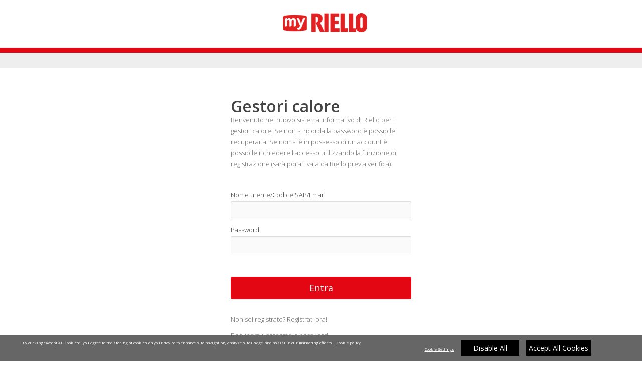

--- FILE ---
content_type: text/html;charset=UTF-8
request_url: https://my.riello.it/login/gestori-calore
body_size: 3811
content:
<!DOCTYPE html>
<html lang="it" xml:lang="it">
    <head>
        <!-- Responsive Metatag -->
        <meta name="viewport" content="width=device-width, initial-scale=1, maximum-scale=1">
        <meta http-equiv="X-UA-Compatible" content="IE=EDGE" />
        

<meta charset="UTF-8">
<meta http-equiv="content-language" content="it">



<meta http-equiv="Content-Type" content="text/html; charset=utf-8"/>
<title>Gestori calore</title>
<meta name="description" content=""/>
<meta name="keywords" content=""/>
<meta name="robots" content=""/>
<link rel="canonical" href="https://my.riello.it/login/gestori-calore"/>
<meta property="og:url" content="https://my.riello.it/login/gestori-calore"/>
<meta property="og:type" content="-"/>
<meta property="og:image" content="http://my.riello.it/media/home/GDS_8954-copia_1.jpg"/>
<meta property="og:title" content="Gestori calore"/>
<meta property="og:description" content=""/>

<!-- OneTrust Cookies Consent Notice start for my.riello.it -->
<script type="text/javascript" src="https://cdn.cookielaw.org/consent/be9587bb-574c-4715-b5dc-d064adb59ad8/OtAutoBlock.js" ></script>
<script src="https://cdn.cookielaw.org/scripttemplates/otSDKStub.js"  type="text/javascript" charset="UTF-8" data-domain-script="be9587bb-574c-4715-b5dc-d064adb59ad8" ></script>
<script type="text/javascript">
function OptanonWrapper() { }
</script>
<!-- OneTrust Cookies Consent Notice end for my.riello.it -->

<!-- Google Tag Manager -->
<script>(function(w,d,s,l,i){w[l]=w[l]||[];w[l].push({'gtm.start':
new Date().getTime(),event:'gtm.js'});var f=d.getElementsByTagName(s)[0],
j=d.createElement(s),dl=l!='dataLayer'?'&l='+l:'';j.async=true;j.src=
'https://www.googletagmanager.com/gtm.js?id='+i+dl;f.parentNode.insertBefore(j,f);
})(window,document,'script','dataLayer','GTM-TKQL9CQ');</script>
<!-- End Google Tag Manager -->

<script src="/engines/vendor/platinum.js"></script>




        <link rel="stylesheet" href="/engines/riello/asset/css/bootstrap.min.css" type="text/css" media="screen">
        <link rel="stylesheet" href="/engines/vendor/font-awesome-4.7.0/css/font-awesome.min.css" type="text/css" media="screen">
        <link rel="stylesheet" type="text/css" href="/engines/riello/css/style_login.css" media="screen">
        <link rel="stylesheet" type="text/css" href="/engines/riello/css/responsive.css" media="screen">
	<link rel="stylesheet" type="text/css" href="/engines/riello/css/simple-sidebar.css" media="screen">
	<link rel="stylesheet" type="text/css" href="/engines/riello/css/animate.css" media="screen">
        <link rel="stylesheet" type="text/css" href="/engines/riello/css/yamm.css" media="screen">
        <link rel="stylesheet" type="text/css" href="/engines/riello/css/shadowbox.css"/>


        <link href='https://fonts.googleapis.com/css?family=News+Cycle' rel='stylesheet' type='text/css'>

        <link rel="stylesheet" type="text/css" href="/engines/riello/css/colors/red.css" media="screen" />
        <link rel="stylesheet" href="/engines/engines/riello/filtrify/css/filtrify.css">

        <script type='text/javascript' src="/engines/riello/js/modernizr.min.js"></script>
        <script type="text/javascript" src="/engines/riello/js/css3-mediaqueries.js"></script>  

        <script type="text/javascript" src="/engines/riello/js/jquery-2.1.1.min.js"></script>
        <script type="text/javascript" src="/engines/riello/js/jquery.migrate.js"></script>
        <script type="text/javascript" src="/engines/riello/js/modernizrr.js"></script>
        <script type="text/javascript" src="/engines/riello/asset/js/bootstrap.js"></script>
        <script type="text/javascript" src="/engines/riello/js/jquery.fitvids.js"></script>
        <script type="text/javascript" src="/engines/riello/js/owl.carousel.min.js"></script>
        <script type="text/javascript" src="/engines/riello/js/nivo-lightbox.min.js"></script>
        <script type="text/javascript" src="/engines/riello/js/jquery.isotope.min.js"></script>
        <script type="text/javascript" src="/engines/riello/js/jquery.appear.js"></script>
        <script type="text/javascript" src="/engines/riello/js/count-to.js"></script>
        <script type="text/javascript" src="/engines/riello/js/jquery.textillate.js"></script>
        <script type="text/javascript" src="/engines/riello/js/jquery.lettering.js"></script>
        <script type="text/javascript" src="/engines/riello/js/jquery.easypiechart.min.js"></script>
        <script type="text/javascript" src="/engines/riello/js/jquery.nicescroll.min.js"></script>
        <script type="text/javascript" src="/engines/riello/js/jquery.parallax.js"></script>
        <script type="text/javascript" src="/engines/riello/js/mediaelement-and-player.js"></script>
        <script type="text/javascript" src="/engines/vendor/parsley/parsley.min.js"></script>
        <script type="text/javascript" src="/engines/riello/js/script.js"></script>

        <script type="text/javascript" src="/engines/riello/shadowbox-3.0.3/shadowbox.js"></script>

        <link rel="stylesheet" href="/engines/riello/css/uniform.default.css"/>
        <script type="text/javascript" src="/engines/riello/js/jquery.uniform.min.js"></script>

        <script type="text/javascript" src="/engines/vendor/jquery/jquery.form.min.js"></script>

        <script type="text/javascript">
            Shadowbox.init({
                language: 'it',
                players: ['swf', 'flv', 'html'],
                flashParams: {allowfullscreen: 'true'}
            });

        </script>

        <script src="/engines/riello/filtrify/js/script.js"></script>
        <script src="/engines/riello/filtrify/js/filtrify.js"></script>
        <script src="/engines/riello/filtrify/js/jquery.isotope.min.js"></script>

        <style>
            /**** Isotope Filtering ****/

            .isotope-item {
                z-index: 2;
            }

            .isotope-hidden.isotope-item {
                pointer-events: none;
                z-index: 1;
            }

            /**** Isotope CSS3 transitions ****/

            .isotope,
            .isotope .isotope-item {
                -webkit-transition-duration: 0.8s;
                -moz-transition-duration: 0.8s;
                -ms-transition-duration: 0.8s;
                -o-transition-duration: 0.8s;
                transition-duration: 0.8s;
            }

            .isotope {
                -webkit-transition-property: height, width;
                -moz-transition-property: height, width;
                -ms-transition-property: height, width;
                -o-transition-property: height, width;
                transition-property: height, width;
            }

            .isotope .isotope-item {
                -webkit-transition-property: -webkit-transform, opacity;
                -moz-transition-property:    -moz-transform, opacity;
                -ms-transition-property:     -ms-transform, opacity;
                -o-transition-property:         top, left, opacity;
                transition-property:         transform, opacity;
            }

            /**** disabling Isotope CSS3 transitions ****/

            .isotope.no-transition,
            .isotope.no-transition .isotope-item,
            .isotope .isotope-item.no-transition {
                -webkit-transition-duration: 0s;
                -moz-transition-duration: 0s;
                -ms-transition-duration: 0s;
                -o-transition-duration: 0s;
                transition-duration: 0s;
            }
        </style>
    </head>
    <body>

        <!-- Full Body Container -->
        <div id="container">
            <!-- da chiudere -->

            <div class="hidden-header"></div>       
            <header class="clearfix toggled">
                <div class="navbar yamm navbar-default navbar-top">
                    <div class=container>  
                        <div class=row>                 
                            <div class=col-xs-12 >
                                <div style="margin-bottom:20px; margin-top:15px" class=text-center> 
                                    <a class="navbar-brand" title="homepage" href="https://www.riello.it/myriello">
                                        <img src="/engines/riello/images/myriello-ics2.png" alt="RIELLO">
                                    </a>
                                </div>
                            </div>
                        </div>
                    </div>
                </div>
            </header> 
            
              <div>
         <!-- Sidebar -->
         



<!-- Start Page Banner -->
<div class="page-banner no-subtitle">
    <div class="container">
        <div class="row">
            <div class="col-md-12">
                    <!-- <h1>GESTORI CALORE</h1> -->
            </div>				
        </div>
    </div>
</div>
<!-- End Page Banner -->


<div id="container" class="container section">
    <div class="row">
        <div class="col-md-12">    
            







































<div class="node node-sso-login">

    <div class="row">

        <div class="col-md-4 offset-md-4 py-5 bg-white-50">

            <h1>Gestori calore</h1>
<p>Benvenuto nel nuovo sistema informativo di Riello per i gestori calore. Se non si ricorda la password è possibile recuperarla. Se non si è in possesso di un account è possibile richiedere l'accesso utilizzando la funzione di registrazione (sarà poi attivata da Riello previa verifica).</p>
<p>&nbsp;</p>

            <div id="sso-login-error" class="alert alert-danger" style="display: none">
            </div>



            <form id="sso-login-form" class="contact-form" action="" method="post">
                <input type="hidden" name="action" value="login">
                


                <div class="form-group">
                    <label style="color:#333 !important">Nome utente/Codice SAP/Email</label><br>
                    <input class="form-control" type="text" name="login" id="sso-login" required minlength="3">
                </div>
                <div style="clear:both"></div>

                <div class="form-group">
                    <label style="color:#333 !important">Password</label><br>
                    <input class="form-control" type="password" name="password"  id="sso-password" required>
                </div>
                <div style="clear:both"></div>

                <div style="text-align:center">
                    <br><br>
                    <button type="submit" name="submit" class="btn btn-primary btn-block btn-lg mt-4">Entra</button>
                </div>


                <div style="clear:both"></div>
                <br><br>

                
                <a href="/servizi/registrazione-gestore-calore" style="color:#666 !important">Non sei registrato? Registrati ora!</a><br/><br>
                

                <a href="/login/gestori-calore/password" style="color:#666 !important">Recupera username e password</a><br/>

                
            </form>
        </div>

    </div>

</div>


            <div class="clear"></div>
        </div> 
        <div class="clear"></div>
    </div>
</div>       









	 
<script>
  $("a[href^='/catalogo/speciale-nuova-family']").parent("li").css("background","#ccc");
</script>

<footer>
    <div class="container">
        <div class="row footer-widgets">

            <!-- Start Contact Widget -->
            <div class="col-md-12 col-xs-12">
                <div class="footer-widget" style="text-align: center; font-weight: normal">
                    <span class="footertext">Riello S.p.A. Via Ing. Pilade Riello 7 
37045 Legnago (VR), Italia Registro Imprese Verona / Codice Fiscale n. 02641790239 Capitale Sociale Euro 7.117.400 i.v. Società a unico socio
<br>
<br>
Riello SpA<br>
A <a href="https://www.corporate.carrier.com/" target="_blank" style="margin:0;" aaria-label="Vai al sito Carrier">Carrier</a> Company - &copy;<script>document.write(new Date().getFullYear())</script>  Carrier<br><a href="https://www.corporate.carrier.com/" target="_blank"><img src="https://images.carriercms.com/image/upload/h_150,q_100,f_auto/v1576864343/common/logos/carrier-logo.png" style="width:120px;" border="0" alt="Logo Carrier"></a>
<br><br>
<a href="https://www.riello.com/eu-data-act" target="_blank">EU Data Act</a> | <a href="/privacy-policy" target="_blank">Privacy Policy</a> | <a href="/cookie-policy" target="_blank">Cookie Policy</a>
<br><br>
<a href="javascript:void(0)" class="ot-sdk-show-settings">Impostazioni cookies</a></span>

                </div>
            </div>

        </div>
    </div>
</footer>

<script>
//var element = document.getElementById('fixed_side_banner_100');
//element.classList.add('in');

function updProfilo(val) {
	$.ajax({
	  method: "GET",
	  url: "profilo",
	  data: { action: "marketing", marketing: val }
	})  
	  .done(function() {
		alert("Grazie, profilo aggiornato.");
		jQuery("#modal_mkt").modal("hide");
	  })
	  .fail(function() {
		alert("Si è verificato un errore durante l'aggiornamento del profilo.");
		jQuery("#modal_mkt").modal("hide");
	  });
}


$("a[href^='/catalogo/configuratore']").parent("li").css("background","#ccc")
</script>

</div> 





<!-- erano nel footer -->

<a href="#" class="back-to-top"><i class="fa fa-angle-up"></i></a>

</div> <!-- chiude il div inserito dentro header -->


<script>
    if ($("#sso-login-form").length) {
        $("#sso-login-form").parsley().on("form:submit", function () {
            $("#sso-login-error").hide();
            $.post(location.href, $("#sso-login-form").serialize(), function (response) {
                if (response.error) {
                    $("#sso-login-error").html(response.message);
                    $("#sso-login-error").show();
                } else {
                    location.href = response.url;
                }
            });
            return false;
        });
    }
	
	var login_section = window.location.href.substring(window.location.href.lastIndexOf('/') + 1);
	document.querySelector(".container.section").classList.add(login_section);

</script>



</body>
</html>

--- FILE ---
content_type: text/css
request_url: https://my.riello.it/engines/riello/css/style_login.css
body_size: 18479
content:
/* CSS Document */

/*
	Theme Name: Margo
	Description: Margo - Responsive Template
	Version: 1.0
	Author: iThemesLab
	Website: http://ithemeslab.com
*/

/* ------------------------------------------ */
/*             TABLE OF CONTENTS
/* ------------------------------------------ */
/*   01 - General & Basic Styles   */
/*   02 - Header & Navigation      */
/*   03 - Slider                   */
/*   04 - Main Page Elements       */
/*   05 - Revolution Slider        */
/*   06 - Shortcodes Elements      */
/*   07 - Portfolio Styles         */
/*   08 - Single Project Styles    */
/*   09 - Blog Styles              */
/*   10 - Single post Styles       */
/*   11 - Sidebar Styles           */
/*   12 - Footer Styles 		   */
/*   13 - Plugins Styles 	  	   */





@import url(https://fonts.googleapis.com/css?family=Open+Sans:300italic,400italic,600italic,700italic,800italic,400,300,600,700,800);
@import url(https://fonts.googleapis.com/css?family=Lora:400,700,400italic,700italic);
@import url(https://fonts.googleapis.com/css?family=Raleway:400,300,700);


a.hidesec {
    padding: 5px 0px !important
}


/*------------------------------------------*/
/*	     01 - General & Basic Styles
/*------------------------------------------*/
body {
    font-family: 'Open Sans', sans-serif;
    font-size: 13px;
    line-height: 1.3em;
    font-weight: 300;
    color: #666;
}

strong,
b {
    font-weight: 600;
}

img {
    max-width: 100%;
    height: auto;
}

ul,
ol {
    list-style: disc;
}

ul {
    padding: 0;
    margin: 0;
    padding-left: 10px;
    margin-left: 5px;
}

li {
    padding-bottom: 3px;
    padding-top: 3px;
}

a {
    transition: color 0.2s ease-in-out;
    -moz-transition: color 0.2s ease-in-out;
    -webkit-transition: color 0.2s ease-in-out;
    -o-transition: color 0.2s ease-in-out;
}

a:hover,
a:focus {
    color: #444;
}

a.slider:hover,
a.slider:focus {
    color: #ffffff
}

a,
a:hover {
    text-decoration: none;
}

i {
    font-size: 1.1em;
}

h1,
h2,
h3,
h4,
h5,
h6 {
    font-family: 'Open Sans', sans-serif;
    font-weight: 600;
    margin: 0;
    color: #444;
}

h1 {
    font-size: 32px;
    line-height: 32px;
}

h2 {
    font-size: 20px;
    line-height: 26px;
}

h3 {
    font-size: 18px;
    line-height: 24px;
}

h4 {
    font-size: 16px;
    line-height: 22px;
    margin-bottom: 10px
}

h5 {
    font-size: 14px;
    line-height: 20px;
}

h6 {
    font-size: 12px;
    line-height: 18px;
}

p {
    color: #666;
    font-size: 13px;
    font-family: 'Open Sans', sans-serif;
    line-height: 22px;
    margin: 0;
    margin-bottom: 10px
}

p strong {
    font-weight: 600;
}

.accent-color-bg {
    color: #fff;
}

.fittext {
    font-size: 38px;
    font-weight: 300;
    line-height: 1.6em;
    margin-bottom: 35px;
    color: rgba(0, 0, 0, 0.8);
}

.fittext strong {
    font-weight: 700;
}

.page-content p {
    margin-bottom: 15px;
}

.wite-text {
    color: #fff;
}

.uppercase {
    text-transform: uppercase;
}

.image-text {
    margin-right: 10px;
}

a.main-button,
input[type="submit"] {
    display: inline-block;
    text-decoration: none;
    color: #fff;
    font-size: 12px;
    font-family: 'Open Sans', sans-serif;
    font-weight: 300;
    text-transform: uppercase;
    padding: 6px 16px;
    border-radius: 3px;
    -webkit-border-radius: 3px;
    -moz-border-radius: 3px;
    -o-border-radius: 3px;
    transition: all 0.2s ease-in-out;
    -moz-transition: all 0.2s ease-in-out;
    -webkit-transition: all 0.2s ease-in-out;
    -o-transition: all 0.2s ease-in-out;
}

a.main-button:hover,
input[type="submit"]:hover {
    background: #444;
    color: #fff;
}

a.main-button i {
    font-size: 1.2em;
}

input[type="submit"] {
    border: none;
}

.tooltip .tooltip-inner {
    border-radius: 2px;
    -webkit-border-radius: 2px;
    -moz-border-radius: 2px;
    -o-border-radius: 2px;
}

#content {
    padding: 60px 0;
}

#content.full-sections {
    padding: 0;
}

.section {
    position: relative;
    overflow: hidden;
    background-repeat: no-repeat;
    background-position: center center;
    -webkit-background-size: cover !important;
    -moz-background-size: cover !important;
    -o-background-size: cover !important;
    background-size: cover !important;
}

.section.repeat-bg {
    background-repeat: repeat;
    -webkit-background-size: auto !important;
    -moz-background-size: auto !important;
    -o-background-size: auto !important;
    background-size: auto !important;
}

.bg-parallax {
    background-attachment: fixed;
}

.section-video {
    position: absolute;
    z-index: 33;
    left: 0;
    top: -100px;
    width: 100% !important;
    max-width: 100% !important;
    height: auto !important;
}

.section-video object {
    display: block;
    width: 100% !important;
    height: auto !important;
}

.section-video img {
    display: block;
    width: 100% !important;
    height: auto !important;
}

.section-video-content {
    z-index: 35;
    position: relative;
    opacity: 0.98;
}

.section-overlay {
    position: absolute;
    top: 0;
    left: 0;
    width: 100%;
    height: 100%;
    z-index: 34;
    opacity: 0.7;
}

.light-section {
    color: #fff;
}

.light-section .testimonials {
    color: #666;
}

.light-section .testimonials .testimonial-content p {
    color: #c4c4c4;
}

#container {
    background-color: #fff;
}

/*
.container {
    width: 100%
} */

.boxed-page {
    position: relative;
    width: 1220px;
    margin: 0 auto;
    background-color: #fff;
    -webkit-box-shadow: 0 0 10px rgba(0, 0, 0, 0.3);
    -moz-box-shadow: 0 0 10px rgba(0, 0, 0, 0.3);
    -o-box-shadow: 0 0 10px rgba(0, 0, 0, 0.3);
    box-shadow: 0 0 10px rgba(0, 0, 0, 0.3);
}

.boxed-page header {
    width: 1220px;
}

#loader {
    position: fixed;
    top: 0;
    left: 0;
    width: 100%;
    height: 100%;
    background: #fff;
    z-index: 9999999999;
}

.spinner {
    position: absolute;
    width: 40px;
    height: 40px;
    top: 50%;
    left: 50%;
    margin-left: -40px;
    margin-top: -40px;
    -webkit-animation: rotatee 2.0s infinite linear;
    animation: rotatee 2.0s infinite linear;
}

.dot1,
.dot2 {
    width: 60%;
    height: 60%;
    display: inline-block;
    position: absolute;
    top: 0;
    border-radius: 100%;
    -webkit-animation: bouncee 2.0s infinite ease-in-out;
    animation: bouncee 2.0s infinite ease-in-out;
}

.dot2 {
    top: auto;
    bottom: 0px;
    -webkit-animation-delay: -1.0s;
    animation-delay: -1.0s;
}

@-webkit-keyframes rotatee {
    100% {
        -webkit-transform: rotate(360deg)
    }
}

@keyframes rotatee {
    100% {
        transform: rotate(360deg);
        -webkit-transform: rotate(360deg);
    }
}

@-webkit-keyframes bouncee {

    0%,
    100% {
        -webkit-transform: scale(0.0)
    }

    50% {
        -webkit-transform: scale(1.0)
    }
}

@keyframes bouncee {

    0%,
    100% {
        transform: scale(0.0);
        -webkit-transform: scale(0.0);
    }

    50% {
        transform: scale(1.0);
        -webkit-transform: scale(1.0);
    }
}


/*------------------------------------------*/
/*	     02 - Header & Navigation
/*------------------------------------------*/

header {
    position: fixed;
    top: 0;
    right: 0;
    /*width: 100%;*/
    left: 250px;
    z-index: 9999;
    transition: all 0.5s ease;
    -moz-transition: all 0.5s ease;
    -webkit-transition: all 0.5s ease;
    -o-transition: all 0.5s ease;
}

header.toggled {
    left: 0;
}

.fixed-header {
    opacity: 0.95;
    box-shadow: 0 3px 3px -3px rgba(0, 0, 0, 0.2);
    -o-box-shadow: 0 3px 3px -3px rgba(0, 0, 0, 0.2);
    -moz-box-shadow: 0 3px 3px -3px rgba(0, 0, 0, 0.2);
    -webkit-box-shadow: 0 3px 3px -3px rgba(0, 0, 0, 0.2);
}

.wrapper-toggle {
    margin-left: -15px;
    border: none;
    background: transparent;
    border: none;
    padding: 2px 15px;
    outline: none;
}

.wrapper-toggle:hover,
.wrapper-toggle:focus,
.wrapper-toggle:active {
    outline: none;
}

.top-bar {
    background-color: #eeeeee;
    border-bottom: 1px solid #f2f2f2;
}

.top-bar.color-bar {
    border-bottom: 0;
}

.top-bar.color-bar a {
    color: rgba(255, 255, 255, .6);
}

.top-bar.color-bar a:hover {
    color: rgba(255, 255, 255, 1) !important;
}

.top-bar.color-bar ul.social-list li a i {
    border-left: 1px solid rgba(255, 255, 255, .1);
}

.top-bar.color-bar ul.social-list li:last-child a i {
    border-right: 1px solid rgba(255, 255, 255, .1);
}

.top-bar.color-bar .contact-details li a:before {
    color: rgba(255, 255, 255, .2);
}

.top-bar.dark-bar {
    background-color: #444;
    border-bottom: 0;
}

.top-bar.dark-bar a {
    color: rgba(255, 255, 255, .4);
}

.top-bar.dark-bar a:hover {
    color: rgba(255, 255, 255, 1) !important;
}

.top-bar.dark-bar ul.social-list li a i {
    border-left: 1px solid rgba(255, 255, 255, .08);
}

.top-bar.dark-bar ul.social-list li:last-child a i {
    border-right: 1px solid rgba(255, 255, 255, .08);
}

.top-bar.dark-bar .contact-details li a:before {
    color: rgba(255, 255, 255, .2);
}

.top-bar a {
    color: #666;
}

.contact-details {
    float: right
}

.contact-details li {
    display: inline-block;
    font-weight: bold;
}

.contact-details li a:before {
    position: relative;
    content: "|";
    font-size: 13px;
    margin: 0 3px;
    top: -1px;
    color: #ddd;
}

.contact-details li a:before {
    color: #666;
}

.contact-details li:first-child a:before {
    display: none;
}

.contact-details li a {
    font-size: 13px;
    display: block;
    line-height: 26px;
    color: #666;
}

.contact-details li a:hover,
.contact-details li a:focus,
.contact-details li a:active {
    color: #333;
}

ul.social-list {
    float: right;
}

ul.social-list li {
    float: left;
}

ul.social-list li a {
    display: inline-block;
    transition: all 0.2s ease-in-out;
    -moz-transition: all 0.2s ease-in-out;
    -webkit-transition: all 0.2s ease-in-out;
    -o-transition: all 0.2s ease-in-out;
}

ul.social-list li a:hover {
    color: #fff;
}

ul.social-list li a.facebook:hover {
    background-color: #507CBE;
}

ul.social-list li a.twitter:hover {
    background-color: #63CDF1;
}

ul.social-list li a.google:hover {
    background-color: #F16261;
}

ul.social-list li a.dribbble:hover {
    background-color: #E46387;
}

ul.social-list li a.linkdin:hover {
    background-color: #90CADD;
}

ul.social-list li a.tumblr:hover {
    background-color: #4D7EA3;
}

ul.social-list li a.flickr:hover {
    background-color: #E474AF;
}

ul.social-list li a.instgram:hover {
    background-color: #4D4F54;
}

ul.social-list li a.vimeo:hover {
    background-color: #87D3E0;
}

ul.social-list li a.skype:hover {
    background-color: #36C4F3
}

ul.social-list li a i {
    font-size: 1em;
    display: block;
    width: 34px;
    height: 33px;
    line-height: 33px;
    text-align: center;
    border-left: 1px solid #f2f2f2;
}

ul.social-list li:last-child a i {
    border-right: 1px solid #f2f2f2;
}

.navbar {
    margin-bottom: 0;
    background: #fff;
    border: none;
    border-radius: 0;
    -webkit-border-radius: 0;
    -moz-border-radius: 0;
    -o-border-radius: 0;
}

.navbar-top {
    border-bottom: 10px solid #e30613;
}

.navbar-brand {
    display: inline-block;
    position: relative;
    padding: 10px 0;
    margin: 0 !important;
    transition: all 0.3s ease-in-out;
    -moz-transition: all 0.3s ease-in-out;
    -webkit-transition: all 0.3s ease-in-out;
    -o-transition: all 0.3s ease-in-out;
    height: auto;
    float: none;
}

.navbar-default .navbar-nav {
    /* margin-right: 10px!important; ripristinare con box ricerca */
    position: relative;
    transition: all 0.4s ease-in-out;
    -moz-transition: all 0.4s ease-in-out;
    -webkit-transition: all 0.4s ease-in-out;
    -o-transition: all 0.4s ease-in-out;
}

.navbar-default .navbar-nav>li {
    margin-left: 6px;
}

.navbar-default .navbar-nav>li:first-child {
    margin-left: 0;
}

.navbar-default .navbar-nav>li>a {
    color: #fff;
    display: block;
    font-size: 14px;
    font-weight: 300;
    padding: 5px 15px 5px 15px;
    overflow: hidden;
    transition: all 0.3s ease-in-out;
    -moz-transition: all 0.3s ease-in-out;
    -webkit-transition: all 0.3s ease-in-out;
    -o-transition: all 0.3s ease-in-out;
    font-weight: 400;
    text-transform: uppercase;
}


.navbar-default .navbar-nav>li>a.active,
.navbar-default .navbar-nav>li:hover>a {
    /*border-bottom: 2px solid; */
}

.navbar-default .navbar-nav>li>a i {
    margin: 0 -2px 0 -5px;
}

.navbar-default .navbar-nav>li>a:after {}


.navbar-default .navbar-nav>li>a.active:after {
    opacity: 1;
}



.dropdown li,
.sup-dropdown li {
    position: relative;
    border-top: 1px solid rgba(0, 0, 0, 0.04);
    text-transform: uppercase;
    white-space: nowrap;
    font-size: 11px
}

.dropdown li:first-child,
.sup-dropdown li:first-child {
    border-top: none;
}

.dropdown li a,
.sup-dropdown li a {
    display: block;
    color: #333 !important;
    font-size: 11px;
    font-family: 'Open Sans', sans-serif;
    /* padding: 11px 16px; */
    text-decoration: none;
    text-transform: uppercase;
    transition: padding 0.2s ease-in-out;
    -moz-transition: padding 0.2s ease-in-out;
    -webkit-transition: padding 0.2s ease-in-out;
    -o-transition: padding 0.2s ease-in-out;
}


.dropdown>li:hover>a,
.sup-dropdown li:hover>a {
    padding-left: 15px;
}

.dropdown li a i {
    margin: 0 0 0 -4px;
}

.navbar-default .navbar-nav .dropdown {
    color: #000
}

.navbar-default .navbar-nav>li>a,
.navbar-default .navbar-nav>li>a:hover,
.navbar-default .navbar-nav>li.drop>a,
.navbar-default .navbar-nav>li.drop>a:hover {
    color: #333
}



.navbar-default .navbar-nav li.drop .dropdown li:hover .sup-dropdown {
    visibility: visible;
    margin-top: 0;
}

.search-side {
    position: relative;
    top: 2px;
    float: right;
    right: -15px;
    right: 0px;
    transition: all 0.3s ease-in-out;
    -moz-transition: all 0.3s ease-in-out;
    -webkit-transition: all 0.3s ease-in-out;
    -o-transition: all 0.3s ease-in-out;
    margin-left: 10px
}

.show-search {
    position: relative;
    display: block;
    float: right;
}

.show-search i {
    font-size: 1.2em !important;
    display: block;
    color: #fff;
    width: 30px;
    height: 26px;
    line-height: 26px;
    text-align: center;
    transition: all 0.2s ease-in-out;
    -moz-transition: all 0.2s ease-in-out;
    -webkit-transition: all 0.2s ease-in-out;
    -o-transition: all 0.2s ease-in-out;
}

.show-search:hover i {
    color: #fff;
}

.navbar .search-form {
    position: absolute;
    right: 0;
    z-index: 20;
    float: right;
    display: none;
    top: 40px;
}

.navbar .search-form:before {
    background-color: #ccc;
    top: -2px;
    content: '';
    display: block;
    height: 4px;
    width: 4px;
    z-index: 20;
    right: 15px;
    -webkit-transform: rotate(45deg);
    -moz-transform: rotate(45deg);
    -ms-transform: rotate(45deg);
    -o-transform: rotate(45deg);
    transform: rotate(45deg);
    position: absolute;
}

.navbar .search-form form input {
    border: 2px solid #ccc;
    border-radius: 3px;
    -webkit-border-radius: 3px;
    -moz-border-radius: 3px;
    -o-border-radius: 3px;
    padding: 5px 14px;
    z-index: 22;
    color: #9d9d9d;
    box-shadow: none;
    -o-box-shadow: none;
    -moz-box-shadow: none;
    -webkit-box-shadow: none;
    outline: none;
    box-shadow: none;
}

.navbar .search-form form {
    position: absolute;
    right: 0;
    top: 0;
    z-index: 20;
}


.privato {
    position: relative;
    float: right;
    margin-right: 5px;
    margin-top: 47px
        /*margin-top:4.1%; */
}

.professionista {
    position: relative;
    float: right;
    margin-top: 47px
        /*margin-top:4.1%; */
}

.noround {
    border-bottom-left-radius: 0 !important;
    border-bottom-right-radius: 0 !important;
}

.navbar-toggle {
    float: none;
    display: inline-block;
    vertical-align: middle;
    font-size: 1.2em;
    width: 37px;
}

.navbar-toggle:not(.collapsed) .fa-bars:before {
    content: "\f060";
}

/*================================================== 
     Slideshow
 ================================================== */

/*-- Main slide --*/

#main-slide .item img {
    width: 100%;
}

#main-slide .item .slider-content {
    z-index: 0;
    opacity: 0;
    -webkit-transition: opacity 500ms;
    -moz-transition: opacity 500ms;
    -o-transition: opacity 500ms;
    transition: opacity 500ms;
}

#main-slide .item.active .slider-content {
    z-index: 0;
    opacity: 1;
    -webkit-transition: opacity 100ms;
    -moz-transition: opacity 100ms;
    -o-transition: opacity 100ms;
    transition: opacity 100ms;
}

#main-slide .slider-content {
    bottom: 80px;
    /* margin-top: -70px; era -70*/
    left: 0;
    padding: 0;
    text-align: center;
    position: absolute;
    width: 100%;
    height: 40%;
    color: #fff;
}

#main-slide .carousel-indicators {
    bottom: -40px;
}

.carousel-indicators li {
    width: 14px !important;
    height: 14px !important;
    border: 2px solid #fff !important;
    margin: 1px !important;
}


#main-slide .carousel-control.left,
#main-slide .carousel-control.right {
    opacity: 1;
    filter: alpha(opacity=100);
    background-image: none;
    background-repeat: no-repeat;
    text-shadow: none;
}

#main-slide .carousel-control.left span {
    padding: 15px;
}

#main-slide .carousel-control.right span {
    padding: 15px;
}

#main-slide .carousel-control .fa-angle-left,
#main-slide .carousel-control .fa-angle-right {
    position: absolute;
    top: 40%;
    z-index: 5;
    display: inline-block;
}

#main-slide .carousel-control .fa-angle-left {
    left: 0;
}

#main-slide .carousel-control .fa-angle-right {
    right: 0;
}

#main-slide .carousel-control i {
    background: rgba(0, 0, 0, .7);
    color: #fff;
    line-height: 36px;
    font-size: 32px;
    padding: 15px 20px;
    -moz-transition: all 500ms ease;
    -webkit-transition: all 500ms ease;
    -ms-transition: all 500ms ease;
    -o-transition: all 500ms ease;
    transition: all 500ms ease;
}


#main-slide .slider-content h2 {
    font-size: 48px;
    line-height: 48px;
    font-weight: 100;
    text-transform: uppercase;
    color: #555;
    text-align: left;
}

#main-slide .slider-content h2.white,
#main-slide .slider-content h3.white {
    color: #fff;
}

#main-slide .slider-content h3 strong {
    font-size: 26x;
    line-height: 30px;
    font-weight: bold;

    /*text-transform: uppercase; */
    text-align: left;
    color: #fff;
}

#main-slide .slider-content h3 {
    font-size: 18px;
    line-height: 24px;
    font-weight: 300;
    margin-top: 15px;
    /*text-transform: uppercase; */
    text-align: left;
    color: #fff;
}

.carousel-inner .context {
    padding: 20px;
    -webkit-animation: fadeIn 1s ease-in 300ms both;
    animation: fadeIn 1s ease-in 300ms both;
}

.carousel-indicators li {
    background-color: rgba(206, 31, 34, 0.6);
}

.slider.btn {
    padding: 10px 40px;
    margin-top: 40px;
    font-size: 20px;
    border-radius: 2px;
    text-transform: uppercase;
    line-height: 28px;
    border: 0;
    -moz-transition: all 300ms ease;
    -webkit-transition: all 300ms ease;
    -ms-transition: all 300ms ease;
    -o-transition: all 300ms ease;
    transition: all 300ms ease;
    box-shadow: 0 4px 0 rgba(0, 0, 0, 0.1) inset;
    -o-box-shadow: 0 4px 0 rgba(0, 0, 0, 0.1) inset;
    -moz-box-shadow: 0 4px 0 rgba(0, 0, 0, 0.1) inset;
    -webkit-box-shadow: 0 4px 0 rgba(0, 0, 0, 0.1) inset;
}

.slider.btn.btn-default {
    margin-left: 4px;
    background: #ECECEC
}

.slider.btn.btn-default:hover {
    background: #000;
    color: #fff;
}

.slider-content-left {
    position: relative;
    margin: 0 0 0 40px;
}

.slider-content-right {
    position: relative;
}

/*-- Animation --*/
.carousel .item.active .animated1 {}

.carousel .item.active .animated2 {
    -webkit-animation: fadeInDown 1s ease-in 500ms both;
    animation: fadeInDown 1s ease-in 500ms both;
}

.carousel .item.active .animated3 {
    -webkit-animation: fadeInDown 1s ease-in 600ms both;
    animation: fadeInDown 1s ease-in 600ms both;
}

.carousel .item.active .animated4 {
    -webkit-animation: fadeInDown 1s ease-in 700ms both;
    animation: fadeInDown 1s ease-in 700ms both;
    text-align: left;
}

.carousel .item.active .animated5 {
    -webkit-animation: bounceInLeft 1s ease-in-out 100ms both;
    animation: bounceInLeft 1s ease-in-out 100ms both;
}

.carousel .item.active .animated6 {
    -webkit-animation: bounceIn 1s ease-in 500ms both;
    animation: bounceIn 1s ease-in 500ms both;
    text-align: left;
}

.carousel .item.active .animated7 {
    -webkit-animation: bounceIn 1s ease-in 500ms both;
    animation: bounceIn 1s ease-in 500ms both;
}

.carousel .item.active .animated8 {
    -webkit-animation: fadeInDown 1s ease-in 1000ms both;
    animation: fadeInDown 1s ease-in 1000ms both;
}

.carousel .item.active .animated9i {
    max-width: 466px;
    float: right;
    margin-top: -60px;
    -webkit-animation: fadeInDown 1s ease-in 1000ms both;
    animation: fadeInDown 1s ease-in 1000ms both;
    width: 70%;
}

.carousel .item.active .animated10i {
    max-width: 368px;
    float: right;
    margin-top: -180px;
    -webkit-animation: fadeInDown 1s ease-in 1000ms both;
    animation: fadeInDown 1s ease-in 1000ms both;
    width: 50%;
}

.carousel .item.active .animated11i {
    max-width: 368px;
    float: right;
    margin-top: -180px;
    -webkit-animation: fadeInDown 1s ease-in 1000ms both;
    animation: fadeInDown 1s ease-in 1000ms both;
    width: 50%;
}

a.read-more {
    background: url(../images/arrow-red.png) no-repeat center right;
    padding-right: 35px;
    color: #E30613;
}

.titoloprod {
    color: #fff;
    font-size: 26px;
    padding-left: 5px
}

.titoloprod.bgsito {
    padding: 5px;
}

h3.FamilyLink {
    text-transform: uppercase;
}

.ImgProdContainer {
    border: 1px solid #eee;
    text-align: center;
    color: #E30613;
    width: 100%;
    min-height: 220px;
    padding: 5px
}

.ImgProdContainer img {
    margin-bottom: 5px
}

.ImgProdContainer h4 {
    font-weight: normal !important;
    font-size: 15px !important
}

.ImgProdContainer a.read-more {
    display: block;
    background: url(../images/arrow-red.png) no-repeat center right;
    padding-right: 60px;
    display: block;
    text-align: right;
    margin-right: 5px;
    position: absolute;
    bottom: 5px;
    right: 5px
}

.service-content a.read-more {
    background: url(../images/arrow-red.png) no-repeat center right;
    padding-right: 30px;
    font-size: 16px;
    margin-top: 10px
}

.service-content p {
    margin-bottom: 10px
}


.btndown {
    background: url(../images/pdf.png) no-repeat 5px 5px;
    padding-left: 40px !important
}

/*------------------------------------------*/
/*	   03 - Main Page Elements
/*------------------------------------------*/

.piubottom {
    margin-bottom: 40px
}

.page-banner {
    padding: 0px 0 30px 0;
    background: #EEEEEE;
    /* background: url(../images/slide-02-bg.jpg) center;border-bottom: 1px solid #eee; */
    color: #E30613;
}

#BreadCrumbsContainer {
    color: #666
}

#BreadCrumbsContainer a {
    color: #666
}

a.BreadCrumbsHome {
    color: #666
}

.page-banner h1 {
    font-size: 30px
}

.page-banner h2 {
    font-weight: 500;
    text-transform: uppercase;
}

.page-banner p {
    font-weight: 300;
}

ul.breadcrumbs {
    float: right;
    margin-top: 15px;
}

div#BreadCrumbs {
    margin-top: 15px;
    margin-bottom: 15px;

}

.no-subtitle ul.breadcrumbs {
    margin-top: 4px;
}

ul.breadcrumbs li {
    font-family: 'Open Sans', sans-serif;
    font-size: 13px;
    font-weight: 300;
    margin-left: 3px;
    color: #999;
    float: left;
}

ul.breadcrumbs li:before {
    content: '/';
    margin: 0 4px 0 2px;
    color: #bbb;
}

ul.breadcrumbs li:first-child {
    margin: 0;
}

ul.breadcrumbs li:first-child:before {
    content: '';
    margin: 0;
}

ul.breadcrumbs li a {
    color: #666;
    font-weight: 600;
    transition: all 0.2s ease-in-out;
    -moz-transition: all 0.2s ease-in-out;
    -webkit-transition: all 0.2s ease-in-out;
    -o-transition: all 0.2s ease-in-out;
}

label {
    font-size: 13px;
    color: #666;
    font-weight: 300;
    cursor: pointer;
}

label .required {
    color: #ED2C3A;
    margin-left: 2px;
}

input[type="submit"] {
    outline: none;
}

.widget-search input[type="search"],
#contact-form input,
.contact-form input[type="text"],
#contact-form textarea,
.contact-form textarea,
.contact-form select,
#respond input[type="text"],
.contact-form input[type="password"],
#respond textarea,
.email {
    color: #666666;
    font-size: 13px;
    font-family: 'Open Sans', sans-serif;
    border: 1px solid #ddd;
    border-radius: 2px;
    -webkit-border-radius: 2px;
    -moz-border-radius: 2px;
    -o-border-radius: 2px;
    outline: none;
    width: 100%;
    padding: 7px 14px;
    display: block;
    transition: all 0.4s ease-in-out;
    -moz-transition: all 0.4s ease-in-out;
    -webkit-transition: all 0.4s ease-in-out;
    -o-transition: all 0.4s ease-in-out;
    background: #fafafa;
}

.widget-search input[type="search"]:focus,
.contact-form input[type="password"]:focus,
#contact-form input[type="text"]:focus,
.contact-form input[type="text"]:focus,
#contact-form textarea:focus,
.contact-form textarea:focus,
.contact-form select:focus,
#respond input[type="text"]:focus,
#respond textarea:focus {
    border-color: #ddd;
    box-shadow: 0 0 3px #eee;
    -o-box-shadow: 0 0 3px #eee;
    -moz-box-shadow: 0 0 3px #eee;
    -webkit-box-shadow: 0 0 3px #eee;
}

.mail_response {
    border-bottom: 1px solid #eee;
    padding-bottom: 15px;
    margin-bottom: 15px;
}

.name-missing,
.email-missing,
.message-missing {
    opacity: 0;
    color: #ED2C3A;
    margin-left: 10px;
    transition: all 0.4s ease-in-out;
    -moz-transition: all 0.4s ease-in-out;
    -webkit-transition: all 0.4s ease-in-out;
    -o-transition: all 0.4s ease-in-out;
}

.error-page {
    padding: 90px 0;
    text-align: center;
}

.error-page h1 {
    font-size: 160px;
    line-height: 140px;
    font-weight: 700;
    color: #333;
}

.error-page h3 {
    font-size: 64px;
    line-height: 70px;
    font-weight: 300;
}

.error-page p {
    font-size: 22px;
    line-height: 28px;
    color: #666;
    margin-bottom: 25px
}

#map {
    position: relative;
    height: 350px;
    width: 100%;
}




/*------------------------------------------*/
/*	     05 - Shortcodes Elements
/*------------------------------------------*/

/*************** Dividers ***************/

.margin-60 {
    margin-top: 30px;
    margin-bottom: 30px;
}

.margin-top {
    margin-top: 30px;
}

hr {
    margin-top: 10px;
    margin-bottom: 10px
}

.hr1 {
    height: 1px;
}

.hr2 {
    height: 0;
    border-bottom: 1px solid #eee;
}

.hr3 {
    height: 0;
    border-bottom: 1px dotted #eee;
}

.hr4 {
    height: 0;
    border-bottom: 1px dashed #eee;
}

.hr5 {
    height: 1px;
    background-image: -webkit-linear-gradient(left, rgba(0, 0, 0, 0), rgba(0, 0, 0, 0.15), rgba(0, 0, 0, 0));
    background-image: -moz-linear-gradient(left, rgba(0, 0, 0, 0), rgba(0, 0, 0, 0.15), rgba(0, 0, 0, 0));
    background-image: -ms-linear-gradient(left, rgba(0, 0, 0, 0), rgba(0, 0, 0, 0.15), rgba(0, 0, 0, 0));
    background-image: -o-linear-gradient(left, rgba(0, 0, 0, 0), rgba(0, 0, 0, 0.15), rgba(0, 0, 0, 0));
}



/*************** Clients Carousel ***************/

.partner {
    padding-bottom: 60px;
}

.clients-carousel .client-item a {
    display: block;
    padding: 12px 0;
    text-align: center;
}

.clients-carousel .client-item a img {
    -webkit-filter: grayscale(100%);
    -moz-filter: grayscale(100%);
    -o-filter: grayscale(100%);
    filter: url("data:image/svg+xml;utf8,<svg xmlns=\'http://www.w3.org/2000/svg\'><filter id=\'grayscale\'><feColorMatrix type=\'matrix\' values=\'0.3333 0.3333 0.3333 0 0 0.3333 0.3333 0.3333 0 0 0.3333 0.3333 0.3333 0 0 0 0 0 1 0\'/></filter></svg>#grayscale");
    filter: grayscale(100%);
    transition: all 0.4s ease-in-out;
    -moz-transition: all 0.4s ease-in-out;
    -webkit-transition: all 0.4s ease-in-out;
    -o-transition: all 0.4s ease-in-out;
}

.clients-carousel:hover .client-item a img {
    opacity: 0.6;
}

.clients-carousel:hover .client-item a:hover img {
    -webkit-filter: grayscale(0);
    -moz-filter: grayscale(0);
    -o-filter: grayscale(0);
    filter: none;
    opacity: 1;
}







/*************** Call To Action ***************/

.call-action-boxed {
    padding: 30px 40px;
}

.call-action.no-descripton h2.primary {
    margin-top: 4px;
}

.call-action h2.primary {
    font-weight: 500;
}

.call-action h2.primary strong {
    font-weight: 700;
}

.call-action p {
    font-size: 14px;
    margin-bottom: 0;
}

.call-action h2+p {
    margin-top: 4px;
}

.call-action .button-side {
    float: right;
}

.call-action-style1 {
    border: 1px solid #e8e8e8;
    box-shadow: 0 0 25px rgba(0, 0, 0, .04) inset;
    -o-box-shadow: 0 0 25px rgba(0, 0, 0, .04) inset;
    -moz-box-shadow: 0 0 25px rgba(0, 0, 0, .04) inset;
    -webkit-box-shadow: 0 0 25px rgba(0, 0, 0, .04) inset;
}

.call-action-style2 {
    background: #f2f2f2;
}

.call-action-style3 {
    background: #444;
}

.call-action-style3 h2.primary {
    color: #fff;
}

.call-action-style3 p {
    color: #bbb;
}


/*************** Custom Carousel ***************/

.custom-carousel .item {
    padding-right: 20px;
}

.custom-carousel.show-one-slide .item {
    padding-right: 0;
}



/*************** Latest News ***************/

.bottomline {}

.latest-posts-classic .post-row {
    margin-bottom: 20px;
}

.latest-posts-classic .left-meta-post {
    float: left;
    text-align: center;
    margin-right: 12px;
    /* margin-bottom: 30px; */
    border-radius: 3px;
    -webkit-border-radius: 3px;
    -moz-border-radius: 3px;
    -o-border-radius: 3px;
    overflow: hidden;

}

.latest-posts-classic .left-meta-post .post-date {
    padding: 8px 0;
    width: 42px;
    background-color: #666;
    color: #fff;
}

.latest-posts-classic .left-meta-post .post-date .day {
    font-size: 20px;
    font-weight: 700;
    display: block;
    letter-spacing: 1px;
}

.latest-posts-classic .left-meta-post .post-date .month {
    display: block;
    text-transform: uppercase;
    line-height: 14px;
    font-size: 11px;
    letter-spacing: 1px;
}

.latest-posts-classic .left-meta-post .post-type i {
    display: block;
    height: 40px;
    line-height: 39px;
    width: 42px;
    color: #fff;
    font-size: 1.4em;
}

.latest-posts-classic .post-title {
    margin-bottom: 5px;
}

.latest-posts-classic .post-title a {
    color: #444;
    transition: all 0.4s ease-in-out;
    -moz-transition: all 0.4s ease-in-out;
    -webkit-transition: all 0.4s ease-in-out;
    -o-transition: all 0.4s ease-in-out;
}

.latest-posts-classic .read-more,
.post-content .read-more {
    transition: all 0.4s ease-in-out;
    -moz-transition: all 0.4s ease-in-out;
    -webkit-transition: all 0.4s ease-in-out;
    -o-transition: all 0.4s ease-in-out;
    background: url(../images/arrow-red.png) no-repeat center right;
    padding-right: 28px;
    font-size: 14px;
    margin-top: 5px;
    padding-left: 10px;
    font-weight: bold;
    float: right;
}

.post-content .read-more {
    float: none
}

.blog-post {
    position: relative;
}

.blog-post .post-content {
    position: static;
    padding-right: 75px;
}

.blog-post .post-content .read-more {
    position: absolute;
    top: 50%;
    right: 0;
    margin-top: -21px;
}

.latest-posts-classic .read-more:hover,
.post-content .read-more:hover {
    color: #444;
}

.blog-post .post-content .widget-thumb {
    background-color: #eeeeee;
    background-repeat: no-repeat;
    background-position: top center;
    background-size: cover;
    float: left;
    margin-right: 20px;
    max-width: 100px;
}



/*************** Toggles & Accordion ***************/

.panel-default>.panel-heading {
    background-color: #fff;
}

.panel-group .panel {
    border-radius: 2px;
    -webkit-border-radius: 2px;
    -moz-border-radius: 2px;
    -o-border-radius: 2px;
}

.panel-default {
    border-color: #e8e8e8;
}

.panel-body {
    padding: 4px 15px 10px 15px;
}

.panel-heading {
    padding: 0;
}

.panel-title {
    font-size: 13px;
    font-weight: 600;
}

.panel-title a {
    position: relative;
    display: block;
    padding: 6px 12px;
    background-color: #fff;
    box-shadow: none;
    -o-box-shadow: none;
    -moz-box-shadow: none;
    -webkit-box-shadow: none;
    transition: all 0.2s ease-in-out;
    -moz-transition: all 0.2s ease-in-out;
    -webkit-transition: all 0.2s ease-in-out;
    -o-transition: all 0.2s ease-in-out;
}

.panel-title a.collapsed {
    color: #444;
    box-shadow: 0 0 15px rgba(0, 0, 0, .04) inset;
    -o-box-shadow: 0 0 15px rgba(0, 0, 0, .04) inset;
    -moz-box-shadow: 0 0 15px rgba(0, 0, 0, .04) inset;
    -webkit-box-shadow: 0 0 15px rgba(0, 0, 0, .04) inset;
}

.panel-title a.collapsed:hover {
    color: #666;
}

.panel-title a .control-icon {
    position: absolute;
    top: 50%;
    right: 10px;
    margin-top: -11px;
    transition: all 0.2s ease-in-out;
    -moz-transition: all 0.2s ease-in-out;
    -webkit-transition: all 0.2s ease-in-out;
    -o-transition: all 0.2s ease-in-out;
}

.panel-title a.collapsed .control-icon {
    -webkit-transform: rotate(-180deg);
    -moz-transform: rotate(-180deg);
    -ms-transform: rotate(-180deg);
    -o-transform: rotate(-180deg);
}

.panel-title a i {
    font-size: 1.2em;
    padding-right: 5px;
}

.panel-default>.panel-heading+.panel-collapse .panel-body {
    border-top: none;
}



/*************** Dropcaps ***************/

.dropcap {
    display: block;
    float: left;
    font-size: 40px;
    line-height: 34px;
    color: #444;
    margin: 6px 8px 0 0;
}

.dropcap.border-dropcap {
    border: 2px solid #444;
    width: 46px;
    height: 46px;
    font-size: 28px;
    font-weight: 500;
    line-height: 42px;
    text-align: center;
    border-radius: 2px;
    -webkit-border-radius: 2px;
    -moz-border-radius: 2px;
    -o-border-radius: 2px;
    margin: 8px 12px 0 0;
}

.dropcap.bg-dropcap {
    background-color: #444;
    color: #fff;
    width: 48px;
    height: 48px;
    font-size: 28px;
    font-weight: 500;
    line-height: 48px;
    text-align: center;
    border-radius: 2px;
    -webkit-border-radius: 2px;
    -moz-border-radius: 2px;
    -o-border-radius: 2px;
    margin: 8px 12px 0 0;
}

.dropcap.circle-dropcap {
    border-radius: 50%;
    -webkit-border-radius: 50%;
    -moz-border-radius: 50%;
    -o-border-radius: 50%;
}



/*************** Milestone ***************/

.milestone-block {
    display: inline-block;
    margin-bottom: 25px;
    margin-right: 50px;
}

.milestone-block:last-child {
    margin-right: 0;
}

.milestone-block .milestone-icon {
    float: left;
    width: 48px;
    height: 48px;
    line-height: 48px;
    text-align: center;
    margin-right: 9px;
    margin-bottom: 4px;
    border-radius: 2px;
    -webkit-border-radius: 2px;
    -moz-border-radius: 2px;
    -o-border-radius: 2px;
    position: relative;
}

.milestone-block .milestone-icon:after {
    content: "";
    display: block;
    width: 8px;
    height: 8px;
    position: absolute;
    top: 21px;
    right: -2px;
    -webkit-transform: rotate(-45deg);
    -moz-transform: rotate(-45deg);
    -ms-transform: rotate(-45deg);
    -o-transform: rotate(-45deg);
}

.milestone-block .milestone-icon i {
    font-size: 2em;
    color: #fff;
}

.milestone-block .milestone-right {
    float: left;
    text-align: left;
}

.milestone-block .milestone-number {
    font-size: 26px;
    line-height: 28px;
    font-weight: 500;
}

.milestone-block .milestone-text {
    font-size: 18px;
    color: #444;
}



/*************** Pricing Tables ***************/

.pricing-tables {
    padding: 25px 0;
    text-align: center;
}

.pricing-tables .pricing-table {
    border: 1px solid #e4e4e4;
    text-align: center;
    position: relative;
    background-color: #fff;
    transition: all 0.2s ease-in-out;
    -moz-transition: all 0.2s ease-in-out;
    -webkit-transition: all 0.2s ease-in-out;
    -o-transition: all 0.2s ease-in-out;
}

.pricing-tables .pricing-table:hover {
    z-index: 2;
    top: -3px;
    box-shadow: 0 0 8px rgba(0, 0, 0, 0.1);
    -moz-box-shadow: 0 0 8px rgba(0, 0, 0, 0.1);
    -webkit-box-shadow: 0 0 8px rgba(0, 0, 0, 0.1);
    -o-box-shadow: 0 0 8px rgba(0, 0, 0, 0.1);
}

.pricing-tables .highlight-plan {
    margin: -15px 0;
    margin-right: -1px;
    z-index: 1;
    box-shadow: 0 0 6px rgba(0, 0, 0, 0.06);
    -moz-box-shadow: 0 0 6px rgba(0, 0, 0, 0.06);
    -webkit-box-shadow: 0 0 6px rgba(0, 0, 0, 0.06);
    -o-box-shadow: 0 0 6px rgba(0, 0, 0, 0.06);
}

.pricing-tables .pricing-table.highlight-plan .plan-name {
    padding: 25px 0;
}

.pricing-tables .pricing-table.highlight-plan .plan-name h3 {
    color: #fff;
}

.pricing-tables .pricing-table.highlight-plan .plan-signup {
    padding: 30px 0;
}

.pricing-tables .pricing-table.highlight-plan .plan-signup .btn-system.border-btn {
    border-color: #fff;
    color: #fff;
}

.pricing-table .plan-name {
    padding: 15px 0;
    box-shadow: 0 0 20px rgba(0, 0, 0, .04) inset;
    -o-box-shadow: 0 0 20px rgba(0, 0, 0, .04) inset;
    -moz-box-shadow: 0 0 20px rgba(0, 0, 0, .04) inset;
    -webkit-box-shadow: 0 0 20px rgba(0, 0, 0, .04) inset;
    border-bottom: 1px solid #eee;

}

.pricing-table .plan-name h3 {
    font-weight: 700;
    color: #666;
    text-transform: uppercase;
}

.pricing-table .plan-price {
    padding: 25px 0;
}

.pricing-table .plan-price .price-value {
    font-size: 38px;
    line-height: 40px;
    font-weight: 600;
    color: #444;
}

.pricing-table .plan-price .price-value span {
    font-size: 18px;
    font-weight: 300;
    line-height: 18px;
}

.pricing-table .plan-price .interval {
    line-height: 14px;
}

.pricing-table .plan-list li {
    padding: 8px;
    font-size: 12px;
    border-bottom: 1px solid #eee;
}

.pricing-table .plan-list li:first-child {
    border-top: 1px solid #eee;
}

.pricing-table .plan-signup {
    padding: 25px 0;
    box-shadow: 0 0 20px rgba(0, 0, 0, .06) inset;
    -o-box-shadow: 0 0 20px rgba(0, 0, 0, .06) inset;
    -moz-box-shadow: 0 0 20px rgba(0, 0, 0, .06) inset;
    -webkit-box-shadow: 0 0 20px rgba(0, 0, 0, .06) inset;
}

.pricing-table .plan-signup a {
    text-transform: uppercase;
}

.caratteristiche {
    width: 100%;
    overflow-x: scroll;
    line-height: 1.1em !important
}

.caratteristiche td,
.caratteristiche th {
    min-width: 130px;
    text-align: center
}

.table>thead>tr>th,
.table>tbody>tr>th,
.table>tfoot>tr>th,
.table>thead>tr>td,
.table>tbody>tr>td,
.table>tfoot>tr>td {
    line-height: 1.1em !important
}

/*************** Buttons ***************/

.btn {
    border-radius: 3px;
    -webkit-border-radius: 3px;
    -moz-border-radius: 3px;
    -o-border-radius: 3px;
    transition: all 0.2s ease-in-out;
    -moz-transition: all 0.2s ease-in-out;
    -webkit-transition: all 0.2s ease-in-out;
    -o-transition: all 0.2s ease-in-out;
}

.btn-arrow,
.slider .btn-arrow:focus,
.slider .btn-arrow:hover {
    display: inline-block;
    color: #fff;
    font-size: 20px;
    line-height: 28px;
    margin-top: 15px;
    padding: 10px 40px;
    background: url(../images/slider/arrow.png) no-repeat left center;
}

.btn-system {
    display: inline-block;
    color: #fff;
    margin-right: 5px;
    font-weight: 300;
    /*border-radius: 3px;
	-webkit-border-radius: 3px;
    -moz-border-radius: 3px;
    -o-border-radius: 3px; 
	transition: all 0.3s ease-in-out;
    -moz-transition: all 0.3s ease-in-out;
    -webkit-transition: all 0.3s ease-in-out;
    -o-transition: all 0.3s ease-in-out;
	box-shadow: 0 4px 0 rgba(0,0,0,0.1) inset;
	-o-box-shadow: 0 4px 0 rgba(0,0,0,0.1) inset;
	-moz-box-shadow: 0 4px 0 rgba(0,0,0,0.1) inset;
  	-webkit-box-shadow: 0 4px 0 rgba(0,0,0,0.1) inset;*/
    border: 0;
    text-transform: uppercase;
    font-weight: 400;
}

.btn-system:last-child {
    margin-right: 0;
}

.btn-system {
    font-size: 1em;
    width: auto;
}

.btn-system.border-btn {
    background-color: transparent;
    border: 1px solid;
    box-shadow: none;
    -o-box-shadow: none;
    -moz-box-shadow: none;
    -webkit-box-shadow: none;
}

.btn-system:hover {
    color: #fff;
    opacity: 0.8;
}

.btn-system.border-btn:hover {
    opacity: 1;
    color: #fff;
}

.btn-system.border-btn.btn-gray:hover {
    background-color: #444;
    color: #fff;
}

.btn-system.border-btn.btn-black:hover {
    background-color: #111;
    color: #fff;
}

.btn-system.border-btn.btn-wite:hover {
    background-color: #fff;
}

.btn-system.btn-gray {
    background-color: #cccccc;
}

.btn-system.btn-black {
    background-color: #111;
}

.btn-system.btn-wite {
    background-color: #fff;
}

.btn-system.border-btn.btn-gray {
    background-color: transparent;
    border: 1px solid #444;
    color: #444;
}

.btn-system.border-btn.btn-black {
    background-color: transparent;
    border: 1px solid #111;
    color: #111;
}

.btn-system.border-btn.btn-wite {
    background-color: transparent;
    border: 1px solid #fff;
    color: #fff;
}

.btn-large {
    font-size: 14px;
    padding: 9px 22px;
}

.btn-medium {
    font-size: 14px;
    padding: 7px 18px;
}

.btn-small {
    padding: 5px 15px;
}

.btn-mini {
    padding: 3px 12px;
}

.btn-large.border-btn {
    padding: 8px 22px;
}

.btn-medium.border-btn {
    padding: 6px 18px;
}

.btn-small.border-btn {
    padding: 4px 15px;
}

.btn-mini.border-btn {
    padding: 2px 12px;
}



/*************** Alerts ***************/

.alert {}

.alert-success p {
    color: #468847;
}

.alert-info p {
    color: #3a87ad;
}

.alert-warning p {
    color: #c09853;
}

.alert-danger p {
    color: #a94442;
}

.alert h4 {
    margin-bottom: 10px;
}

.alert strong {
    font-weight: 700;
}



/*************** Pie Charts ***************/

.easyPieChart {
    font-size: 24px;
    font-weight: 400;
    position: relative;
    text-align: center;
    display: inline-block;
    margin: 0 80px 20px 0;
    overflow: hidden;
}

.easyPieChart:last-child {
    margin-right: 0;
}

.easyPieChart span {
    color: #666;
    line-height: 20px;
    font-size: 13px;
    font-weight: 700
}

.easyPieChart i {
    position: absolute;
    width: 100%;
    top: -2px;
    right: 0;
    display: block;
    font-size: 3.5em;
    color: rgba(0, 0, 0, .05);
    text-align: center;
}

.easyPieChart canvas {
    position: absolute;
    top: 0;
    left: 0;
}



/*************** Lists ***************/

ul.icons-list {
    margin-bottom: 6px;
}

ul.icons-list li,
ul.list-unstyled li {
    margin-bottom: 4px;
}

ul.icons-list li i {
    font-size: 14px;
    margin-right: 4px;
}



/*************** Tabs ***************/

.nav-tabs {
    border-color: #eee;
}

.nav-tabs>li>a {
    font-weight: 600;
    color: #666;
    padding: 8px 14px;
    border-radius: 3px 3px 0 0;
    -webkit-border-radius: 3px 3px 0 0;
    -moz-border-radius: 3px 3px 0 0;
    -o-border-radius: 3px 3px 0 0;
    border: 1px solid #eee;
    border-bottom: none;
    box-shadow: 0 0 15px rgba(0, 0, 0, .04) inset;
    -o-box-shadow: 0 0 15px rgba(0, 0, 0, .04) inset;
    -moz-box-shadow: 0 0 15px rgba(0, 0, 0, .04) inset;
    -webkit-box-shadow: 0 0 15px rgba(0, 0, 0, .04) inset;
    transition: all 0.2s ease-in-out;
    -moz-transition: all 0.2s ease-in-out;
    -webkit-transition: all 0.2s ease-in-out;
    -o-transition: all 0.2s ease-in-out;
}

.nav-tabs>li.active>a {
    font-weight: bold;
    color: #E30613
}

.nav-tabs>li>a i {
    margin-right: 1px;
    padding-right: 5px;
}

.nav-tabs>li.active>a,
.nav-tabs>li.active>a:hover,
.nav-tabs>li.active>a:focus {
    border-bottom: 0
}

.nav-tabs>li>a:hover,
.nav-tabs>li>a:focus {
    color: #fff;
    border-color: #fff;
    box-shadow: 0 0 15px rgba(0, 0, 0, .1) inset;
    -o-box-shadow: 0 0 15px rgba(0, 0, 0, .1) inset;
    -moz-box-shadow: 0 0 15px rgba(0, 0, 0, .1) inset;
    -webkit-box-shadow: 0 0 15px rgba(0, 0, 0, .1) inset;
}

.nav-tabs>li.active>a,
.nav-tabs>li.active>a:hover,
.nav-tabs>li.active>a:focus {
    border-color: #eee;
    border-bottom-color: #fff;
}

.nav-tabs>li.active>a,
.nav-tabs>li.active>a:hover,
.nav-tabs>li.active>a:focus {
    color: #e30613 !important;
}

.nav-tabs>li.active>a,
.nav-tabs>li.active>a:hover {
    box-shadow: 0 0 0 rgba(0, 0, 0, .1) inset;
    -o-box-shadow: 0 0 0 rgba(0, 0, 0, .1) inset;
    -moz-box-shadow: 0 0 0 rgba(0, 0, 0, .1) inset;
    -webkit-box-shadow: 0 0 0 rgba(0, 0, 0, .1) inset;
}

.tab-content {
    border: 1px solid #eee;
    border-top: none;
    padding: 12px 16px;
}

.tab-content p {
    margin-bottom: 15px;
}

.tab-content p:last-child {
    margin-bottom: 0;
}

#pagination a.current {
    background-color: #ee3733;
    color: #fff
}



/*************** Icons ***************/


.section {
    padding-top: 20px;
    padding-bottom: 80px;
}

.service {
    padding-bottom: 30px !important
}

.icon-small {
    font-size: 2em;
    color: #444;
    transition: all 0.4s ease-in-out;
    -moz-transition: all 0.4s ease-in-out;
    -webkit-transition: all 0.4s ease-in-out;
    -o-transition: all 0.4s ease-in-out;
}

.icon-small:hover,
.service-box:hover .icon-small {
    text-shadow: 5px 5px 2px rgba(255, 255, 255, 0);
}

.icon-medium {
    font-size: 2.5em;
    color: #666;
    transition: all 0.4s ease-in-out;
    -moz-transition: all 0.4s ease-in-out;
    -webkit-transition: all 0.4s ease-in-out;
    -o-transition: all 0.4s ease-in-out;
}

.icon-medium:hover,
.service-box:hover .icon-medium {
    text-shadow: 5px 5px 2px rgba(255, 255, 255, 0);
}

.icon-large {
    font-size: 3em;
    color: #666;
    transition: all 0.4s ease-in-out;
    -moz-transition: all 0.4s ease-in-out;
    -webkit-transition: all 0.4s ease-in-out;
    -o-transition: all 0.4s ease-in-out;
}

.icon-large:hover,
.service-box:hover .icon-large {
    text-shadow: 5px 5px 2px rgba(255, 255, 255, 0);
}

.icon-mini-effect {
    position: relative;
    display: block;
    z-index: 1;
    font-size: 1.2em;
    color: #fff;
    top: 4px;
    width: 32px;
    height: 32px;
    line-height: 32px;
    text-align: center;
    margin: 0;
    border-radius: 50%;
    -webkit-border-radius: 50%;
    -moz-border-radius: 50%;
    -o-border-radius: 50%;
    transition: all 0.4s ease-in-out;
    -moz-transition: all 0.4s ease-in-out;
    -webkit-transition: all 0.4s ease-in-out;
    -o-transition: all 0.4s ease-in-out;
}

.icon-medium-effect {
    position: relative;
    display: block;
    z-index: 1;
    font-size: 2em;
    color: #fff;
    width: 64px;
    height: 64px;
    line-height: 64px;
    text-align: center;
    margin: 0;
    border-radius: 50%;
    -webkit-border-radius: 50%;
    -moz-border-radius: 50%;
    -o-border-radius: 50%;
    transition: all 0.4s ease-in-out;
    -moz-transition: all 0.4s ease-in-out;
    -webkit-transition: all 0.4s ease-in-out;
    -o-transition: all 0.4s ease-in-out;
}

.icon-large-effect {
    position: relative;
    display: block;
    z-index: 1;
    font-size: 2.6em;
    color: #fff;
    width: 80px;
    height: 80px;
    line-height: 80px;
    text-align: center;
    margin: 0;
    border-radius: 50%;
    -webkit-border-radius: 50%;
    -moz-border-radius: 50%;
    -o-border-radius: 50%;
    transition: all 0.4s ease-in-out;
    -moz-transition: all 0.4s ease-in-out;
    -webkit-transition: all 0.4s ease-in-out;
    -o-transition: all 0.4s ease-in-out;
}

.icon-mini-effect:after,
.icon-medium-effect:after,
.icon-large-effect:after {
    pointer-events: none;
    position: absolute;
    width: 100%;
    height: 100%;
    border-radius: 50%;
    -webkit-border-radius: 50%;
    -moz-border-radius: 50%;
    -o-border-radius: 50%;
    content: '';
    -webkit-box-sizing: content-box;
    -moz-box-sizing: content-box;
    box-sizing: content-box;
}

/*First Icon Effect */
.icon-effect-1 {
    background-color: #fff;
    -webkit-transition: color 0.4s;
    -moz-transition: color 0.4s;
    transition: color 0.4s;
}

.gray-icon.icon-effect-1 {
    box-shadow: 0 0 0 3px #444;
    -o-box-shadow: 0 0 0 3px #444;
    -moz-box-shadow: 0 0 0 3px #444;
    -webkit-box-shadow: 0 0 0 3px #444;
}

.icon-effect-1:after {
    top: -2px;
    left: -2px;
    padding: 2px;
    z-index: -1;
    -webkit-transition: -webkit-transform 0.4s, opacity 0.4s;
    -moz-transition: -moz-transform 0.4s, opacity 0.4s;
    transition: transform 0.4s, opacity 0.4s;
}

.gray-icon.icon-effect-1:after {
    background: #444;
}

.icon-effect-1.gray-icon:hover,
.service-box:hover .gray-icon.icon-effect-1 {
    color: #444;
}

.icon-effect-1:hover:after,
.service-box:hover .icon-effect-1:after {
    -webkit-transform: scale(1.3);
    -moz-transform: scale(1.3);
    -ms-transform: scale(1.3);
    transform: scale(1.3);
    opacity: 0;
}

/*Seconed Icon Effect */
.icon-effect-2 {
    background: #fff;
    -webkit-transition: color 0.4s;
    -moz-transition: color 0.4s;
    transition: color 0.4s;
}

.gray-icon.icon-effect-2 {
    color: #444;
    box-shadow: 0 0 0 3px #444;
    -o-box-shadow: 0 0 0 3px #444;
    -moz-box-shadow: 0 0 0 3px #444;
    -webkit-box-shadow: 0 0 0 3px #444;
}

.icon-effect-2:after {
    top: -2px;
    left: -2px;
    padding: 2px;
    z-index: -1;
    -webkit-transform: scale(1.3);
    -moz-transform: scale(1.3);
    -ms-transform: scale(1.3);
    transform: scale(1.3);
    opacity: 0;
    -webkit-transition: -webkit-transform 0.4s, opacity 0.4s;
    -moz-transition: -moz-transform 0.4s, opacity 0.4s;
    transition: transform 0.4s, opacity 0.4s;
}

.gray-icon.icon-effect-2:after {
    background: #444;
}

.icon-effect-2:hover,
.service-box:hover .icon-effect-2,
.icon-effect-2.gray-icon:hover,
.service-box:hover .gray-icon.icon-effect-2 {
    color: #fff;
}

.icon-effect-2:hover:after,
.service-box:hover .icon-effect-2:after {
    -webkit-transform: scale(1);
    -moz-transform: scale(1);
    -ms-transform: scale(1);
    transform: scale(1);
    opacity: 1;
}

/*Third Icon Effect */
.icon-effect-3 {
    background: #fff;
}

.gray-icon.icon-effect-3 {
    color: #444;
    box-shadow: 0 0 0 3px #444;
    -o-box-shadow: 0 0 0 3px #444;
    -moz-box-shadow: 0 0 0 3px #444;
    -webkit-box-shadow: 0 0 0 3px #444;
}

.icon-effect-3:hover:before,
.service-box:hover .icon-effect-3:before {
    -webkit-animation: toRightFromLeft 0.4s forwards;
    -moz-animation: toRightFromLeft 0.4s forwards;
    animation: toRightFromLeft 0.4s forwards;
}

@-webkit-keyframes toRightFromLeft {
    49% {
        -webkit-transform: translate(100%);
    }

    50% {
        opacity: 0;
        -webkit-transform: translate(-100%);
    }

    51% {
        opacity: 1;
    }
}

@-moz-keyframes toRightFromLeft {
    49% {
        -moz-transform: translate(100%);
    }

    50% {
        opacity: 0;
        -moz-transform: translate(-100%);
    }

    51% {
        opacity: 1;
    }
}

@keyframes toRightFromLeft {
    49% {
        transform: translate(100%);
    }

    50% {
        opacity: 0;
        transform: translate(-100%);
    }

    51% {
        opacity: 1;
    }
}

/*Fourth Icon Effect */
.icon-effect-4 {
    background: #fff;
}

.gray-icon.icon-effect-4 {
    color: #444;
    box-shadow: 0 0 0 3px #444;
    -o-box-shadow: 0 0 0 3px #444;
    -moz-box-shadow: 0 0 0 3px #444;
    -webkit-box-shadow: 0 0 0 3px #444;
}

.icon-effect-4:hover:before,
.service-box:hover .icon-effect-4:before {
    -webkit-animation: toLeftFromRight 0.4s forwards;
    -moz-animation: toLeftFromRight 0.4s forwards;
    animation: toLeftFromRight 0.4s forwards;
}

@-webkit-keyframes toLeftFromRight {
    49% {
        -webkit-transform: translate(-100%);
    }

    50% {
        opacity: 0;
        -webkit-transform: translate(100%);
    }

    51% {
        opacity: 1;
    }
}

@-moz-keyframes toLeftFromRight {
    49% {
        -moz-transform: translate(-100%);
    }

    50% {
        opacity: 0;
        -moz-transform: translate(100%);
    }

    51% {
        opacity: 1;
    }
}

@keyframes toLeftFromRight {
    49% {
        transform: translate(-100%);
    }

    50% {
        opacity: 0;
        transform: translate(100%);
    }

    51% {
        opacity: 1;
    }
}

/*Fifth Icon Effect */
.icon-effect-5 {
    background: #fff;
}

.gray-icon.icon-effect-5 {
    color: #444;
    box-shadow: 0 0 0 3px #444;
    -o-box-shadow: 0 0 0 3px #444;
    -moz-box-shadow: 0 0 0 3px #444;
    -webkit-box-shadow: 0 0 0 3px #444;
}

.icon-effect-5:hover:before,
.service-box:hover .icon-effect-5:before {
    -webkit-animation: toTopFromBottom 0.4s forwards;
    -moz-animation: toTopFromBottom 0.4s forwards;
    animation: toTopFromBottom 0.4s forwards;
}

@-webkit-keyframes toTopFromBottom {
    49% {
        -webkit-transform: translateY(-100%);
    }

    50% {
        opacity: 0;
        -webkit-transform: translateY(100%);
    }

    51% {
        opacity: 1;
    }
}

@-moz-keyframes toTopFromBottom {
    49% {
        -moz-transform: translateY(-100%);
    }

    50% {
        opacity: 0;
        -moz-transform: translateY(100%);
    }

    51% {
        opacity: 1;
    }
}

@keyframes toTopFromBottom {
    49% {
        transform: translateY(-100%);
    }

    50% {
        opacity: 0;
        transform: translateY(100%);
    }

    51% {
        opacity: 1;
    }
}

/*six Icon Effect */
.icon-effect-6 {
    background: #fff;
}

.gray-icon.icon-effect-6 {
    color: #444;
    box-shadow: 0 0 0 3px #444;
    -o-box-shadow: 0 0 0 3px #444;
    -moz-box-shadow: 0 0 0 3px #444;
    -webkit-box-shadow: 0 0 0 3px #444;
}

.icon-effect-6:hover:before,
.service-box:hover .icon-effect-6:before {
    -webkit-animation: toBottomFromTop 0.4s forwards;
    -moz-animation: toBottomFromTop 0.4s forwards;
    animation: toBottomFromTop 0.4s forwards;
}

@-webkit-keyframes toBottomFromTop {
    49% {
        -webkit-transform: translateY(100%);
    }

    50% {
        opacity: 0;
        -webkit-transform: translateY(-100%);
    }

    51% {
        opacity: 1;
    }
}

@-moz-keyframes toBottomFromTop {
    49% {
        -moz-transform: translateY(100%);
    }

    50% {
        opacity: 0;
        -moz-transform: translateY(-100%);
    }

    51% {
        opacity: 1;
    }
}

@keyframes toBottomFromTop {
    49% {
        transform: translateY(100%);
    }

    50% {
        opacity: 0;
        transform: translateY(-100%);
    }

    51% {
        opacity: 1;
    }
}



/*************** Service Box ***************/

.service-box .read-more {
    margin-top: 4px;
    font-weight: 500;
    margin-left: 2px;
}

.service-box .read-more i {
    display: inline-block;
    position: relative;
    top: 1px;
}

.image-service-box img {
    margin-bottom: 14px;
}

.image-service-box h4 {
    margin-bottom: 8px;
    padding: 0 10px;
    font-weight: 400;
}

.image-service-box p {
    padding: 0 10px;
}

.service-box {
    margin-bottom: 35px;
}

.service-center {
    text-align: center;
}

.service-icon-left .service-icon {
    float: left;
}

.service-icon-left .service-content {
    padding-left: 45px;
}

.service-icon-left-more .service-icon {
    float: left;
}

.service-icon-left-more .service-content {
    padding-left: 60px;
}

.service-center .service-icon {
    margin-bottom: 14px;
}

.service-center .service-content h4 {
    margin-bottom: 6px;
    font-weight: 500;
}

.service-center .service-icon i {
    display: inline-block;
}

.service-box h4 {
    margin-bottom: 5px;
    font-weight: 400;
}

.service-box>div:first-child {
    padding: 0;
}

.service-boxed {
    margin-top: 30px;
    padding: 0 15px 20px 15px !important;
    border: 1px solid #eee;
    border-radius: 4px;
    -webkit-border-radius: 4px;
    -moz-border-radius: 4px;
    -o-border-radius: 4px;
    transition: all 0.4s ease-in-out;
    -moz-transition: all 0.4s ease-in-out;
    -webkit-transition: all 0.4s ease-in-out;
    -o-transition: all 0.4s ease-in-out;
}

.service-boxed:hover {
    border-color: #e2e2e2;
    box-shadow: 0 0 6px rgba(0, 0, 0, .1);
    -o-box-shadow: 0 0 6px rgba(0, 0, 0, .1);
    -moz-box-shadow: 0 0 6px rgba(0, 0, 0, .1);
    -webkit-box-shadow: 0 0 6px rgba(0, 0, 0, .1);
}

.service-boxed p {
    margin-bottom: 0;
}



/*************** Testimonials ***************/

.testimonials {
    padding-top: 8px;
    text-align: center;
    position: relative;
}

/*.testimonials:after {
	font-family: "FontAwesome";
	content: '\f0e5';
	font-size: 6em;
	line-height: 70px;
	display: block;
	position: absolute;
	top: 0;
	left: 50%;
	margin-left: -32px;
	color: rgba(255,255,255,.06);
}*/

.testimonials .testimonial-content p {
    font-family: 'Lora', serif;
    font-size: 24px;
    line-height: 36px;
    font-style: italic;
    font-weight: 400;
    color: #444;
}

.testimonials .testimonial-content {
    position: relative;
}

.testimonials .testimonial-content p::before {
    content: open-quote;
    margin-right: 6px;
}

.testimonials .testimonial-content p::after {
    content: close-quote;
    margin-left: 6px;
}

.testimonials .testimonial-author {
    padding: 8px;
    margin-bottom: 10px;
}

.classic-testimonials .testimonial-content {
    position: relative;
    padding: 14px 18px;
    border-radius: 3px;
    -webkit-border-radius: 3px;
    -moz-border-radius: 3px;
    -o-border-radius: 3px;
    margin-bottom: 10px;
    border: 1px solid #e8e8e8;
    box-shadow: 0 0 20px rgba(0, 0, 0, .04) inset;
    -o-box-shadow: 0 0 20px rgba(0, 0, 0, .04) inset;
    -moz-box-shadow: 0 0 20px rgba(0, 0, 0, .04) inset;
    -webkit-box-shadow: 0 0 20px rgba(0, 0, 0, .04) inset;
}

.classic-testimonials .testimonial-content:before {
    content: "\201C";
    font-weight: 300;
    position: absolute;
    font-size: 30px;
    opacity: 0.5;
    top: 8px;
    left: 6px;
}


.classic-testimonials .testimonial-author {
    margin-left: 10px;
}

.classic-testimonials .testimonial-author span {
    font-weight: 600;
}



/*************** Team Members ***************/

.team-member {
    padding: 3px;
    position: relative;
}

.team-member .member-photo {
    padding: 3px;
    border: 1px solid #eee;
    border-radius: 3px;
    -webkit-border-radius: 3px;
    -moz-border-radius: 3px;
    -o-border-radius: 3px;
    position: relative;
    transition: all 0.2s ease-in-out;
    -moz-transition: all 0.2s ease-in-out;
    -webkit-transition: all 0.2s ease-in-out;
    -o-transition: all 0.2s ease-in-out;
}

.team-member .member-photo .member-name {
    position: absolute;
    bottom: 12px;
    right: 10px;
    color: #fff;
    font-size: 14px;
    font-weight: 700;
    padding: 5px 14px;
    border-radius: 2px;
    -webkit-border-radius: 2px;
    -moz-border-radius: 2px;
    -o-border-radius: 2px;
    background-color: #444;
    z-index: 9994;
}

.team-member .member-photo .member-name span {
    position: absolute;
    top: 90%;
    right: 0;
    color: #fff;
    font-size: 13px;
    font-weight: 300;
    padding: 1px 10px;
    border-radius: 2px;
    -webkit-border-radius: 2px;
    -moz-border-radius: 2px;
    -o-border-radius: 2px;
}

.team-member .member-info {
    padding: 15px 6px 12px 6px;
}

.team-member .member-socail {
    //text-align: center;
}

.team-member .member-socail a i {
    color: #fff;
    width: 28px;
    height: 28px;
    line-height: 28px;
    text-align: center;
    border-radius: 2px;
    -webkit-border-radius: 2px;
    -moz-border-radius: 2px;
    -o-border-radius: 2px;
    display: inline-block;
    background-color: #d2d2d2;
    transition: all 0.2s ease-in-out;
    -moz-transition: all 0.2s ease-in-out;
    -webkit-transition: all 0.2s ease-in-out;
    -o-transition: all 0.2s ease-in-out;
}

.team-member .member-socail a.facebook:hover i {
    background-color: #507CBE;
}

.team-member .member-socail a.twitter:hover i {
    background-color: #63CDF1;
}

.team-member .member-socail a.gplus:hover i {
    background-color: #F16261;
}

.team-member .member-socail a.dribbble:hover i {
    background-color: #E46387;
}

.team-member .member-socail a.linkedin:hover i {
    background-color: #90CADD;
}

.team-member .member-socail a.flickr:hover i {
    background-color: #E474AF;
}

.team-member .member-socail a.instagramm:hover i {
    background-color: #4D4F54;
}

.team-member.modern .member-info {
    padding: 14px 0;
}

.team-member.modern .member-photo {
    position: relative;
    padding: 0px;
    border: none;
    border-radius: 0;
    -webkit-border-radius: 0;
    -moz-border-radius: 0;
    -o-border-radius: 0;
}

.team-member.modern .member-photo:after {
    content: "";
    display: block;
    width: 100%;
    height: calc(100% + 1px);
    opacity: 0;
    position: absolute;
    top: 0;
    left: 0;
    z-index: 9993;
    transition: all 0.6s ease-in-out;
    -moz-transition: all 0.6s ease-in-out;
    -webkit-transition: all 0.6s ease-in-out;
    -o-transition: all 0.6s ease-in-out;


}

.team-member.modern:hover .member-photo:after {
    opacity: 0.5;
    width: 100%;
    height: 100%;
}

.team-member.modern .progress {
    height: 3px;
    border-width: 2px;
    margin-bottom: 6px;
}

.team-member.modern .progress-label {
    font-size: 12px;
    line-height: 2em;
    font-weight: 700;
}

.team-member.modern .progress span {
    display: none;
}

.team-member.modern .member-socail {
    margin-top: 15px;
}

.team-member.modern .member-socail a i {
    background-color: transparent;
    color: #666;
}

.team-member.modern .member-socail a:hover i {
    color: #fff;
}



/*************** Heading Titles ***************/

/* .classic-title {
	margin-bottom: 16px;
	padding-bottom: 7px;
	border-bottom: 1px solid #eee;
    font-weight: bold;
	color:#E30613;
}

.classic-title span {
	padding-bottom: 6px;
	border-bottom: 1px solid;	
} */

.classic-title {
    margin-bottom: 16px;
    padding-bottom: 7px;
    font-weight: bold;
}

.classic-title span {
    padding-bottom: 6px;
    /*font-weight: 400; */
}

.big-title {
    margin-bottom: 20px;
}

.big-title h1,
.big-title h2 {
    font-size: 26px;
    line-height: 32px;
    font-weight: 300;
}

.big-title h1 strong,
.big-title h2 strong {
    font-weight: 400;
}

.big-title .title-desc {
    font-size: 16px;
    line-height: 22px;
    color: #666;
}

.big-title h2+.title-desc,
.big-title h1+.title-desc {
    margin-top: 4px;
}





/*------------------------------------------*/
/*	        06 - Portfolio Styles
/*------------------------------------------*/

.portfolio-filter {
    margin-bottom: 30px;
}

.portfolio-filter li {
    display: inline-block;
    margin-right: 2px;
}

.portfolio-filter li a {
    color: #666;
    display: inline-block;
    padding: 5px 14px;
    border: 1px solid #eee;
    border-radius: 2px;
    -webkit-border-radius: 2px;
    -moz-border-radius: 2px;
    -o-border-radius: 2px;
    transition: all 0.3s ease-in-out;
    -moz-transition: all 0.3s ease-in-out;
    -webkit-transition: all 0.3s ease-in-out;
    -o-transition: all 0.3s ease-in-out;
}

.portfolio-filter li a:hover {
    border-color: #ddd;
}

.portfolio-filter li a.selected,
.portfolio-filter li a.selected:hover {
    color: #fff;
}

.portfolio-item {
    margin-bottom: 30px;
}

.portfolio-4 {
    margin-left: 5px;
}

.portfolio-4 .portfolio-item {
    width: 24.99% !important;
    padding-left: 10px;
    padding-right: 10px;
    margin-bottom: 22px;
}

.portfolio-item .portfolio-border {
    padding: 3px;
    border: 1px solid #eee;
    border-radius: 3px;
    -webkit-border-radius: 3px;
    -moz-border-radius: 3px;
    -o-border-radius: 3px;
    overflow: hidden;
    transition: all 0.3s ease-in-out;
    -moz-transition: all 0.3s ease-in-out;
    -webkit-transition: all 0.3s ease-in-out;
    -o-transition: all 0.3s ease-in-out;
}

.portfolio-item:hover .portfolio-border {
    box-shadow: 0 1px 3px #f8f8f8;
    -o-box-shadow: 0 1px 3px #f8f8f8;
    -moz-box-shadow: 0 1px 3px #f8f8f8;
    -webkit-box-shadow: 0 1px 3px #f8f8f8;
}

.portfolio-item .portfolio-thumb {
    position: relative;
    overflow: hidden;
}

.portfolio-item .portfolio-thumb .thumb-overlay {
    position: absolute;
    top: 0;
    left: 0;
    width: 100%;
    height: 100%;
    background: rgba(255, 255, 255, 0);
    transition: all 0.3s ease-in-out;
    -moz-transition: all 0.3s ease-in-out;
    -webkit-transition: all 0.3s ease-in-out;
    -o-transition: all 0.3s ease-in-out;
}

.portfolio-item:hover .portfolio-thumb .thumb-overlay {
    background: rgba(255, 255, 255, 0.5);
}

.portfolio-item .portfolio-thumb .thumb-overlay i {
    color: rgba(255, 255, 255, 0);
    position: absolute;
    top: 42%;
    left: 50%;
    display: block;
    margin-left: -27px;
    margin-top: -19px;
    font-size: 3em;
    transition: all 0.3s ease-in-out;
    -moz-transition: all 0.3s ease-in-out;
    -webkit-transition: all 0.3s ease-in-out;
    -o-transition: all 0.3s ease-in-out;
}

.portfolio-item:hover .portfolio-thumb .thumb-overlay i {
    top: 50%;
    color: #444;
}

.portfolio-item .portfolio-details {
    position: relative;
    padding: 9px 12px 6px 12px;
}

.portfolio-item .portfolio-details .like-link {
    position: absolute;
    right: 8px;
    top: 50%;
    margin-top: -9px;
}

.portfolio-item .portfolio-details .like-link i,
.portfolio-item .portfolio-details .like-link span {
    color: #666;
    transition: all 0.3s ease-in-out;
    -moz-transition: all 0.3s ease-in-out;
    -webkit-transition: all 0.3s ease-in-out;
    -o-transition: all 0.3s ease-in-out;
}

.portfolio-item .portfolio-details .like-link:hover i,
.portfolio-item .portfolio-details .like-link:hover span {
    color: #F54B5C;
}

.portfolio-item .portfolio-details .like-link i {
    padding-right: 5px;
}

.portfolio-item .portfolio-details h4 {
    transition: all 0.3s ease-in-out;
    -moz-transition: all 0.3s ease-in-out;
    -webkit-transition: all 0.3s ease-in-out;
    -o-transition: all 0.3s ease-in-out;
}

.portfolio-item .portfolio-details a span {
    color: #666;
}

.portfolio-item .portfolio-details span:after {
    content: ", ";
    margin-right: 2px;
}

.portfolio-item .portfolio-details span:last-child:after {
    content: "";
}

#portfolio-list li .more,
#portfolio-list div .more {
    opacity: 0;
    -webkit-opacity: 0;
    -moz-opacity: 0;
    -o-opacity: 0;
    display: inline-block;
    content: "i";
    font-size: 110px;
    font-style: normal;
    font-weight: 100;
    line-height: 110px;
    position: absolute;
    top: 100%;
    left: 40%;
    margin-left: -30px;
    height: 110px;
    width: 110px;
    color: #fff;
    /*background:#000;
  border: 2px solid #fff; */
    -webkit-transition: all 0.5s;
    -moz-transition: all 0.5s;
    -ms-transition: all 0.5s;
    -o-transition: all 0.5s;
    transition: all 0.5s;
    -webkit-transform: scale(0);
    -moz-transform: scale(0);
    -ms-transform: scale(0);
    -o-transform: scale(0);
    transform: scale(0);
}

#portfolio-list li:hover h3,
#portfolio-list div:hover h3 {
    color: #FFFFFF;
    transform: translate3d(0px, 70px, 0px);
    -webkit-transform: translate3d(0px, 70px, 0px);
    -moz-transform: translate3d(0px, 70px, 0px);
    -o-transform: translate3d(0px, 70px, 0px);
    -ms-transform: translate3d(0px, 70px, 0px);
    opacity: 0;
    -webkit-opacity: 0;
    transition: all 0.25s ease-in-out 0s;
    -webkit-transition: all 0.25s ease-in-out 0s;
    -moz-transition: all 0.25s ease-in-out 0s;
    -o-transition: all 0.25s ease-in-out 0s;
}

#portfolio-list li:hover>li:before,
#portfolio-list div:hover>div:before {
    border-color: #2E3444;
    border-width: 14px;
}

#portfolio-list li:hover .portfolio-item-content,
#portfolio-list div:hover .portfolio-item-content {
    opacity: 1;
    -webkit-opacity: 1;
    -moz-opacity: 1;
    -o-opacity: 1;
}

#portfolio-list li:hover .more,
#portfolio-list div:hover .more {
    opacity: 0.75;
    -webkit-opacity: 0.75;
    -moz-opacity: 0.75;
    -o-opacity: .75;
    top: 20%;
    margin-top: -40px;
    -webkit-transform: scale(1);
    -moz-transform: scale(1);
    -ms-transform: scale(1);
    -o-transform: scale(1);
    transform: scale(1);
    -webkit-border-radius: 50%;
    -moz-border-radius: 50%;
    -ms-border-radius: 50%;
    -o-border-radius: 50%;
    border-radius: 50%;
}

@media (min-width: 992px) {

    #portfolio-list li:hover .more,
    #portfolio-list div:hover .more {
        top: 25%;
        margin-top: 0;
    }
}

#portfolio-list li:hover .more:hover,
#portfolio-list div:hover .more:hover {
    opacity: 1;
    -webkit-opacity: 1;
    -moz-opacity: 1;
    -o-opacity: 1;
    color: #556270;
    border-color: #fff;
    background: #fff;
}





/*---- Isotope filtering ----*/
.isotope-item {
    z-index: 2;
}

.isotope-item a.read-more {
    bottom: 8px !important;
}

.isotope-hidden.isotope-item {
    pointer-events: none;
    z-index: 1;
}

.isotope,
.isotope .isotope-item {
    /* change duration value to whatever you like */
    -webkit-transition-duration: 0.8s;
    -moz-transition-duration: 0.8s;
    transition-duration: 0.8s;
}

.isotope {
    -webkit-transition-property: height, width;
    -moz-transition-property: height, width;
    transition-property: height, width;
}

.isotope .isotope-item {
    -webkit-transition-property: -webkit-transform, opacity;
    -moz-transition-property: -moz-transform, opacity;
    transition-property: transform, opacity;
}





/* Start Campaign Section
==================================================================
*/

.campaign {
    background: #f1f1f1;
    padding: 30px 0;
}

.campaign img {
    max-width: 100%;
}

.text-center {
    margin-bottom: 35px;
}

#portfolio-list {
    list-style: none;
    margin: 0;
    padding: 0;
    display: block;
}

#portfolio-list li {
    position: relative;
    overflow: hidden;
    display: inline-block;
    width: 50%;
    margin-left: 4px;
    margin-bottom: 4px;
    padding: 0;
    text-align: center;
    -webkit-transition: all 0.5s;
    -moz-transition: all 0.5s;
    -ms-transition: all 0.5s;
    -o-transition: all 0.5s;
    transition: all 0.5s;
}

#portfolio-list li h3 {
    background: #fff;
    bottom: 0;
    font-size: 1.4em;
    font-weight: 300;
    left: 0;
    letter-spacing: 1px;
    margin: 0;
    padding: 20px;
    position: absolute;
    text-align: right;
    text-transform: none;
    width: 100%;
    transition: transform 0.2s ease 0s, color 0.2s ease 0s;
    -webkit-transition: transform 0.2s ease 0s, color 0.2s ease 0s;
    -moz-transition: transform 0.2s ease 0s, color 0.2s ease 0s;
    -o-transition: transform 0.2s ease 0s, color 0.2s ease 0s;
    -ms-transition: transform 0.2s ease 0s, color 0.2s ease 0s;
}


@media only screen and (max-width : 550px) {

    #portfolio-list li {
        width: 98%;
    }
}

@media only screen and (max-width : 767px) and (min-width : 551px) {

    #portfolio-list li {
        width: 48%;
    }
}

@media (min-width: 1524px) {
    #portfolio-list li {
        width: 24.4%;
    }
}

@media (min-width : 900px) and (max-width: 1523px) {
    #portfolio-list li {
        width: 32.4%;
    }
}

@media (min-width : 768px) and (max-width: 899px) {
    #portfolio-list li {
        width: 32.1%;
    }
}

@media (max-width: 1430px) {
    .nav-tabs>li>a {
        padding: 5px 2px
    }
}


@media (min-width: 768px) {
    .portfolio-4column #portfolio-list li {
        width: 24.6%;
    }
}

@media (min-width: 768px) {
    .full-width-portfolio #portfolio-list li {
        width: 24.85%;
    }
}

@media (min-width: 768px) {
    .portfolio-2column #portfolio-list li {
        width: 49.9%;
    }
}

@media (min-width: 768px) {
    .portfolio-2column #portfolio-list li {
        width: 49.9%;
    }
}

@media (max-width: 768px) {
    header {
        left: 0;
    }
}

#portfolio-list li .header {
    display: none;
    margin: 2% 2% 0%;
    padding: 4% 0;
    font-size: 1.8em;
    line-height: 1.5;
    font-weight: 300;
    text-transform: none;
    color: #fff;
}

@media (min-width: 992px) {
    #portfolio-list li .header {
        display: block;
    }
}

#portfolio-list li .body {
    display: none;
    font-size: 1em;
    color: #fff;
}

@media (min-width: 992px) {
    #portfolio-list li .body {
        display: block;
    }
}

#portfolio-list li img {
    width: 100%;
    -webkit-transition: all 0.75s;
    -moz-transition: all 0.75s;
    -ms-transition: all 0.75s;
    -o-transition: all 0.75s;
    transition: all 0.75s;
}

#portfolio-list li .portfolio-item-content {
    opacity: 0;
    -webkit-opacity: 0;
    -moz-opacity: 0;
    position: absolute;
    top: 0;
    left: 0;
    height: 100%;
    width: 100%;
    color: #050F1E;
    -webkit-transition: all 0.5s;
    -moz-transition: all 0.5s;
    -ms-transition: all 0.5s;
    -o-transition: all 0.5s;
    transition: all 0.5s;
}

#portfolio-list li .more {
    opacity: 0;
    -webkit-opacity: 0;
    -moz-opacity: 0;
    -o-opacity: 0;
    display: inline-block;
    content: "i";
    font-size: 50px;
    font-style: normal;
    font-weight: 100;
    line-height: 76px;
    position: absolute;
    top: 100%;
    left: 50%;
    margin-left: -40px;
    height: 80px;
    width: 80px;
    color: #fff;
    background: #000;
    border: 2px solid #fff;
    -webkit-transition: all 0.5s;
    -moz-transition: all 0.5s;
    -ms-transition: all 0.5s;
    -o-transition: all 0.5s;
    transition: all 0.5s;
    -webkit-transform: scale(0);
    -moz-transform: scale(0);
    -ms-transform: scale(0);
    -o-transform: scale(0);
    transform: scale(0);
}

#portfolio-list li:hover h3 {
    color: #FFFFFF;
    transform: translate3d(0px, 70px, 0px);
    -webkit-transform: translate3d(0px, 70px, 0px);
    -moz-transform: translate3d(0px, 70px, 0px);
    -o-transform: translate3d(0px, 70px, 0px);
    -ms-transform: translate3d(0px, 70px, 0px);
    opacity: 0;
    -webkit-opacity: 0;
    transition: all 0.25s ease-in-out 0s;
    -webkit-transition: all 0.25s ease-in-out 0s;
    -moz-transition: all 0.25s ease-in-out 0s;
    -o-transition: all 0.25s ease-in-out 0s;
}

#portfolio-list li:hover>li:before {
    border-color: #2E3444;
    border-width: 14px;
}

#portfolio-list li:hover .portfolio-item-content {
    opacity: 1;
    -webkit-opacity: 1;
    -moz-opacity: 1;
    -o-opacity: 1;
}

#portfolio-list li:hover .more {
    opacity: 0.75;
    -webkit-opacity: 0.75;
    -moz-opacity: 0.75;
    -o-opacity: .75;
    top: 50%;
    margin-top: -40px;
    -webkit-transform: scale(1);
    -moz-transform: scale(1);
    -ms-transform: scale(1);
    -o-transform: scale(1);
    transform: scale(1);
    -webkit-border-radius: 50%;
    -moz-border-radius: 50%;
    -ms-border-radius: 50%;
    -o-border-radius: 50%;
    border-radius: 50%;
}

@media (min-width: 992px) {
    #portfolio-list li:hover .more {
        top: 60%;
        margin-top: 0;
    }
}

#portfolio-list li:hover .more:hover {
    opacity: 1;
    -webkit-opacity: 1;
    -moz-opacity: 1;
    -o-opacity: 1;
    color: #556270;
    border-color: #fff;
    background: #fff;
}






/*------------------------------------------*/
/*		  07 - Single Project Styles
/*------------------------------------------*/


.project {
    padding-top: 30px;
}

.project-page {
    margin-bottom: 50px;
}

.project-slider {
    position: relative;
}

.project-slider img {
    border-radius: 4px;
    -webkit-border-radius: 4px;
    -moz-border-radius: 4px;
    -o-border-radius: 4px;
}

.project-slider .thumb-overlay {
    position: absolute;
    top: 0;
    left: 0;
    width: 100%;
    height: 100%;
    border-radius: 4px;
    -webkit-border-radius: 4px;
    -moz-border-radius: 4px;
    -o-border-radius: 4px;
    background-color: rgba(0, 0, 0, 0);
    transition: all 0.4s ease-in-out;
    -moz-transition: all 0.4s ease-in-out;
    -webkit-transition: all 0.4s ease-in-out;
    -o-transition: all 0.4s ease-in-out;
}

.project-slider:hover .thumb-overlay {
    background: rgba(255, 255, 255, 0.5);
}

.project-slider .thumb-overlay i {
    font-size: 3em;
    color: rgba(0, 0, 0, 0);
    position: absolute;
    left: 50%;
    top: 42%;
    margin-left: -27px;
    margin-top: -19px;
    transition: all 0.4s ease-in-out;
    -moz-transition: all 0.4s ease-in-out;
    -webkit-transition: all 0.4s ease-in-out;
    -o-transition: all 0.4s ease-in-out;
}

.project-slider:hover .thumb-overlay i {
    top: 50%;
    color: #444;
}

.project-content h4 {
    margin-bottom: 12px;
    padding-bottom: 8px;
    border-bottom: 1px solid #eee;
}

.project-content h4 span {
    padding-bottom: 8px;
    border-bottom: 1px solid;
}

.project-content p,
.project-content ul {
    margin-bottom: 30px;
}

.project-content ul li {
    margin-bottom: 5px;
}


.recent-projects h4.title {
    margin-bottom: 16px;
    padding-bottom: 8px;
    border-bottom: 1px solid #eee;
}

.recent-projects h4.title span {
    padding-bottom: 8px;
    border-bottom: 1px solid;
}

.projects-carousel {
    width: 1150px !important;
}

.projects-carousel .item {
    margin-right: 15px;
    margin-bottom: 0;
}

.full-width-recent-projects .projects-carousel {
    width: 100% !important;
}

.full-width-recent-projects .projects-carousel .item {
    margin: 0;
}

.full-width-recent-projects .portfolio-item .portfolio-border {
    padding: 0;
    border: 0;
    border-radius: 0;
    box-shadow: none;
}

.full-width-recent-projects .portfolio-item:hover .portfolio-thumb .thumb-overlay {
    opacity: 0.65;
    z-index: 9994;
}

.full-width-recent-projects .portfolio-item .portfolio-thumb .thumb-overlay i {
    top: 25%;
}

.full-width-recent-projects .portfolio-item:hover .portfolio-thumb .thumb-overlay i {
    color: #fff;
    top: 45%;
}

.full-width-recent-projects .portfolio-item .portfolio-details {
    position: absolute;
    bottom: -10px;
    opacity: 0;
    width: 100%;
    z-index: 9995;
    padding: 0 20px;
    transition: all 0.4s ease-in-out;
    -moz-transition: all 0.4s ease-in-out;
    -webkit-transition: all 0.4s ease-in-out;
    -o-transition: all 0.4s ease-in-out;
}

.full-width-recent-projects .portfolio-item:hover .portfolio-details {
    bottom: 10px;
    opacity: 1;
}

.full-width-recent-projects .portfolio-item:hover .portfolio-details h4 {
    color: rgba(255, 255, 255, .9);
}

.full-width-recent-projects .portfolio-item .portfolio-details a span {
    color: rgba(255, 255, 255, .8);
}

.full-width-recent-projects .portfolio-item .portfolio-details .like-link i,
.full-width-recent-projects .portfolio-item .portfolio-details .like-link span {
    color: #fff;
}






/*------------------------------------------*/
/*			   08 - Blog Styles
/*------------------------------------------*/

.blog-post {
    margin-bottom: 10px;
    padding-bottom: 10px;
    border-bottom: 1px solid #eee;
}

.blog-post h2 {
    margin-top: 0px
}

.blog-post .post-head {
    overflow: hidden;
    position: relative;
    margin-bottom: 16px;
}

.blog-post .post-head .thumb-overlay {
    position: absolute;
    top: 0;
    left: 0;
    width: 100%;
    height: 100%;
    border-radius: 4px;
    -webkit-border-radius: 4px;
    -moz-border-radius: 4px;
    -o-border-radius: 4px;
    background-color: rgba(0, 0, 0, 0);
    transition: all 0.4s ease-in-out;
    -moz-transition: all 0.4s ease-in-out;
    -webkit-transition: all 0.4s ease-in-out;
    -o-transition: all 0.4s ease-in-out;
}

.blog-post .post-head:hover .thumb-overlay {
    background-color: rgba(255, 255, 255, 0.4);
}

.blog-post .post-head .thumb-overlay i {
    font-size: 3em;
    color: rgba(0, 0, 0, 0);
    position: absolute;
    left: 50%;
    top: 42%;
    margin-left: -27px;
    margin-top: -19px;
    transition: all 0.4s ease-in-out;
    -moz-transition: all 0.4s ease-in-out;
    -webkit-transition: all 0.4s ease-in-out;
    -o-transition: all 0.4s ease-in-out;
}

.blog-post .post-head:hover .thumb-overlay i {
    color: #444;
    top: 50%;
}

.blog-post .post-head img {
    max-width: 100%;
    height: auto;
    border-radius: 4px;
    -webkit-border-radius: 4px;
    -moz-border-radius: 4px;
    -o-border-radius: 4px;
}

.blog-post .post-type {
    position: absolute;
    right: 0;
    top: 5px;
    width: 90px;
    height: 60px;
    line-height: 36px;
    text-align: center;
    background-color: #444;
    border-radius: 2px;
    -webkit-border-radius: 2px;
    -moz-border-radius: 2px;
    -o-border-radius: 2px;
}

.blog-post .post-type i {
    font-size: 1.2em;
    color: #fff;
}

.blog-post.quote-post .post-type {
    top: 0;
}

.post-content h2 {
    margin-bottom: 4px;
}

.post-content h2 a {
    color: #444;
    font-weight: 500;
    transition: all 0.2s ease-in-out;
    -moz-transition: all 0.2s ease-in-out;
    -webkit-transition: all 0.2s ease-in-out;
    -o-transition: all 0.2s ease-in-out;
}

.post-content h3 a {
    font-size: 18px;
    color: #444;
}

.blog-post.quote-post .qoute-box {
    background: #444;
    border-radius: 2px;
    -webkit-border-radius: 2px;
    -moz-border-radius: 2px;
    -o-border-radius: 2px;
    padding: 20px 25px;
    color: #fff;
    margin-bottom: 10px;
}

.blog-post.quote-post .qoute-box a {
    color: #999;
}

.blog-post.quote-post .qoute-box h2 {
    font-family: 'Lora', serif;
    font-size: 18px;
    line-height: 26px;
    font-style: italic;
    font-weight: 400;
    color: #fff;
    margin-bottom: 10px;
}

.blog-post.quote-post .qoute-box .qoute-author {
    margin-left: 5px;
}

.blog-post.quote-post .qoute-box .qoute-author:before,
.blog-post.quote-post .qoute-box .qoute-author:after {
    content: " - "
}

.blog-post .post-slider {
    position: relative;
}

ul.post-meta {
    margin-bottom: 10px;
}

ul.post-meta li {
    display: inline-block;
}

ul.post-meta li:after {
    content: "-";
    margin: 0 8px 0 8px;
}

ul.post-meta li:last-child:after {
    content: "";
    margin: 0;
}

ul.post-meta li,
ul.post-meta li a {
    color: #666;
    transition: all 0.2s ease-in-out;
    -moz-transition: all 0.2s ease-in-out;
    -webkit-transition: all 0.2s ease-in-out;
    -o-transition: all 0.2s ease-in-out;
}

.post-content p {
    margin-bottom: 15px;
}

/*Pagination*/
#pagination span,
#pagination a {
    display: inline-block;
    text-align: center;
    height: 34px;
    width: 34px;
    color: #666;
    line-height: 33px;
    border: 1px solid #eee;
    border-radius: 2px;
    -webkit-border-radius: 2px;
    -moz-border-radius: 2px;
    -o-border-radius: 2px;
    transition: all 0.2s ease-in-out;
    -moz-transition: all 0.2s ease-in-out;
    -webkit-transition: all 0.2s ease-in-out;
    -o-transition: all 0.2s ease-in-out;
}

#pagination span.current {
    color: #fff;
}

#pagination a:hover {
    border-color: #ddd;
}

#pagination .all-pages,
#pagination .next-page {
    width: auto;
    padding: 0 14px;
}






/*------------------------------------------*/
/*		    09 - Single post Styles
/*------------------------------------------*/

.blog-page,
.blog-post-page {
    padding-top: 5px;
}

.blog-post-page .blog-post {
    margin-bottom: 30px;
    padding-bottom: 15px;
    border-bottom: 1px solid #eee;
}

.blog-post-page ul.post-meta {
    margin-bottom: 12px;
}

.post-content h2 {
    font-weight: 500;
}

.post-bottom {
    padding: 20px 0;
    margin-bottom: 20px;
    border-bottom: 1px solid #f6f6f6;
}

.post-tags-list {
    float: right;
    padding-top: 6px;
}

.post-tags-list a {
    display: inline-block;
    color: #666;
    font-size: 12px;
    padding: 2px 8px;
    background: #eee;
    margin-bottom: 4px;
    border-radius: 2px;
    -webkit-border-radius: 2px;
    -moz-border-radius: 2px;
    -o-border-radius: 2px;
    transition: all 0.2s ease-in-out;
    -moz-transition: all 0.2s ease-in-out;
    -webkit-transition: all 0.2s ease-in-out;
    -o-transition: all 0.2s ease-in-out;
}

.post-tags-list a:hover {
    color: #fff;
}

.post-share {
    float: left;
}

.post-share span {
    margin-right: 4px;
    font-size: 13px;
    color: #666;
}

.post-share a {
    display: inline-block;
    border-radius: 2px;
    -webkit-border-radius: 2px;
    -moz-border-radius: 2px;
    -o-border-radius: 2px;
    transition: all 0.2s ease-in-out;
    -moz-transition: all 0.2s ease-in-out;
    -webkit-transition: all 0.2s ease-in-out;
    -o-transition: all 0.2s ease-in-out;
}

.post-share a.facebook {
    background-color: #507CBE;
}

.post-share a.facebook:hover {
    background-color: #3E68A8;
}

.post-share a.twitter {
    background-color: #63CDF1;
}

.post-share a.twitter:hover {
    background-color: #36BFED;
}

.post-share a.gplus {
    background-color: #F16261;
}

.post-share a.gplus:hover {
    background-color: #EF4545;
}

.post-share a.linkedin {
    background-color: #90CADD;
}

.post-share a.linkedin:hover {
    background-color: #72BBD3;
}

.post-share a i {
    width: 32px;
    height: 32px;
    line-height: 32px;
    text-align: center;
    display: block;
    color: #fff;
    font-size: 1em;
}

.blog-post .author-info {
    display: block;
    margin-bottom: 10px;
}

.blog-post .author-info .author-image {
    float: left;
}

.blog-post .author-info .author-image img {
    width: 70px;
    height: 70px;
    border-radius: 3px;
    -webkit-border-radius: 3px;
    -moz-border-radius: 3px;
    -o-border-radius: 3px;
    border: 4px solid #eee;
}

.blog-post .author-info .author-bio {
    padding-left: 85px;
}

.blog-post .author-info h4 {
    margin-bottom: 4px;
    font-weight: 500;
}

.blog-post .author-info p:last-child {
    margin: 0;
}

#comments .comments-list {
    padding: 0;
    margin: 0 0 35px 0;
}

#comments .comments-title {
    font-weight: 500;
    margin-bottom: 20px;
}

#comments .comments-list li .comment-box {
    padding: 20px;
    border-radius: 3px;
    -webkit-border-radius: 3px;
    -moz-border-radius: 3px;
    -o-border-radius: 3px;
    margin-bottom: 20px;
    border: 1px solid #e8e8e8;
    box-shadow: 0 0 20px rgba(0, 0, 0, .04) inset;
    -o-box-shadow: 0 0 20px rgba(0, 0, 0, .04) inset;
    -moz-box-shadow: 0 0 20px rgba(0, 0, 0, .04) inset;
    -webkit-box-shadow: 0 0 20px rgba(0, 0, 0, .04) inset;
}

#comments .comments-list li ul {
    padding-left: 80px;
}

#comments .avatar {
    float: left;
}

#comments .avatar img {
    width: 60px;
    height: 60px;
    padding: 3px;
    border-radius: 3px;
    -webkit-border-radius: 3px;
    -moz-border-radius: 3px;
    -o-border-radius: 3px;
    border: 1px solid #e8e8e8;
}

#comments .comment-content {
    padding-left: 72px;
}

#comments .comment-content .comment-meta {
    margin-bottom: 5px;
}

.comment-content .comment-meta span:after {
    content: "-";
    margin: 0 5px;
    font-weight: 100;
    color: #666;
}

.comment-content .comment-meta span:last-child:after {
    content: "";
    margin: 0;
}

.comment-content .comment-meta .comment-by {
    font-weight: 600;
    color: #444;
}

.comment-content .comment-meta .comment-date {
    color: #666;
}

#respond .respond-title {
    font-weight: 500;
    margin-bottom: 15px;
}






/*------------------------------------------*/
/*			10 - SideBar Styles
/*------------------------------------------*/

.sidebar {
    margin-bottom: 30px;
}

.sidebar a {
    color: #666;
}

.sidebar .widget {
    overflow: hidden;
    margin-bottom: 50px;
}

.sidebar .widget ul {
    margin: 0;
}

.widget-search input[type="search"] {
    position: relative;
    margin: 0;
    float: left;
    height: 37px;
    line-height: 37px;
    width: calc(100% - 38px);
    border-right: none;
    border-radius: 2px 0 0 2px;
    -webkit-border-radius: 2px 0 0 2px;
    -moz-border-radius: 2px 0 0 2px;
    -o-border-radius: 2px 0 0 2px;
}

.widget-search .search-btn {
    display: inline-block;
    width: 38px;
    height: 37px;
    border: none;
    color: #fff;
    font-size: 1.2em;
    line-height: 36px;
    text-align: center;
    border-radius: 0 2px 2px 0;
    -webkit-border-radius: 0 2px 2px 0;
    -moz-border-radius: 0 2px 2px 0;
    -o-border-radius: 0 2px 2px 0;
    transition: all 0.2s ease-in-out;
    -moz-transition: all 0.2s ease-in-out;
    -webkit-transition: all 0.2s ease-in-out;
    -o-transition: all 0.2s ease-in-out;
}

.widget-search .search-btn:hover {
    background-color: #444;
}

.sidebar .widget h4 {
    text-transform: uppercase;
    padding-bottom: 8px;
    margin-bottom: 16px;
    font-size: 14px;
    font-weight: 500;
    position: relative;
}

.sidebar .widget h4 .head-line {
    position: absolute;
    bottom: 0;
    left: 0;
    display: block;
    width: 50px;
    height: 2px;
    background-color: #ddd;
    margin: 0;
}

div.widget-categories,
div.widget-categories-m {
    margin-bottom: 20px
}

.widget-categories ul li a,
.widget-categories-m ul li a {
    padding: 8px 0;
    text-decoration: none;
    display: block;
    border-bottom: 1px solid #eee;
    transition: all 0.2s ease-in-out;
    -moz-transition: all 0.2s ease-in-out;
    -webkit-transition: all 0.2s ease-in-out;
    -o-transition: all 0.2s ease-in-out;
    text-transform: uppercase;
    color: #333333;

}

.prodtitolo {
    margin-bottom: 5px;
}





.widget-categories ul li:first-child a {
    /*padding-top: 0; */
}

.widget-categories ul li a:hover,
.widget-categories-m ul li a:hover {
    padding-left: 8px;
}

.sidebar .widget-popular-posts li {
    margin-bottom: 12px;
    padding-bottom: 12px;
    border-bottom: 1px solid #eee;
}

.sidebar .widget-popular-posts li:last-child {
    margin: 0;
    padding: 0;
    border: none;
}

.sidebar .widget-popular-posts .widget-thumb {
    float: left;
    margin-right: 8px;
    border: 3px solid #eee;
    border-radius: 2px;
    -webkit-border-radius: 2px;
    -moz-border-radius: 2px;
    -o-border-radius: 2px;
}

.sidebar .widget-popular-posts .widget-thumb img {
    width: 65px;
    height: 65px;
    opacity: 1;
    transition: all 0.2s ease-in-out;
    -moz-transition: all 0.2s ease-in-out;
    -webkit-transition: all 0.2s ease-in-out;
    -o-transition: all 0.2s ease-in-out;
}

.sidebar .widget-popular-posts .widget-thumb:hover img {
    opacity: 0.7;
}

.sidebar .widget-popular-posts .widget-content h5 {
    font-size: 13px;
    line-height: 19px;
    margin-bottom: 5px;
    font-weight: 300;
}

.sidebar .widget-popular-posts .widget-content span {
    color: #bbb;
    font-size: 12px;
}

.sidebar .tagcloud a {
    display: inline-block;
    color: #666;
    font-size: 12px;
    padding: 4px 10px;
    background: #eee;
    margin-bottom: 4px;
    border-radius: 2px;
    -webkit-border-radius: 2px;
    -moz-border-radius: 2px;
    -o-border-radius: 2px;
    transition: all 0.2s ease-in-out;
    -moz-transition: all 0.2s ease-in-out;
    -webkit-transition: all 0.2s ease-in-out;
    -o-transition: all 0.2s ease-in-out;
}

.sidebar .tagcloud a:hover {
    color: #fff;
}



a.mysubselected {
    color: #E30613 !important;
    font-weight: bold;
    font-size: 15px
}

.service-icon img {
    width: 100%;
    max-width: 55px;
    margin-right: 10px
}


/*------------------------------------------*/
/*			 11 - Footer Styles
/*------------------------------------------*/
#BackContainer {
    text-align: left;
    margin-top: 10px
}

a.funzioni {
    margin-right: 10px;
    color: #333
}

footer {
    /*bottom:0px;
  	position:fixed; */
    background-color: #e7e8ec;
    padding-top: 20px;
    color: #666;
    width: 100%;
    z-index: 999;
}

footer p {
    color: #666;
}

footer a {
    color: #666;
}

footer a:hover {
    color: #666;
    text-decoration: underline;
}

.footer-widget {
    margin-bottom: 20px;
}

.footer-widget h4 {
    color: #e30613;
    text-transform: uppercase;
    padding-bottom: 8px;
    margin-bottom: 20px;
    font-size: 14px;
    font-weight: 700;
    position: relative;
}

.footer-widget h4 .head-line {
    position: absolute;
    bottom: 0;
    left: 0;
    display: block;
    width: 50px;
    height: 3px;
    background-color: #e30613;
    margin: 0;
}

.social-widget ul.social-icons li {
    display: inline-block;
    margin-right: 4px;
    margin-bottom: 4px;
}

.social-widget ul.social-icons li a i {
    font-size: 1.4em;
    width: 36px;
    height: 36px;
    color: #fff;
    line-height: 36px;
    text-align: center;
    display: block;
    border-radius: 2px;
    -webkit-border-radius: 2px;
    -moz-border-radius: 2px;
    -o-border-radius: 2px;
    transition: all 0.2s ease-in-out;
    -moz-transition: all 0.2s ease-in-out;
    -webkit-transition: all 0.2s ease-in-out;
    -o-transition: all 0.2s ease-in-out;
}

.social-widget ul.social-icons li a:hover {
    text-decoration: none;
}

.social-widget ul.social-icons li a.facebook:hover i {
    background-color: #507CBE;
}

.social-widget ul.social-icons li a.twitter:hover i {
    background-color: #63CDF1;
}

.social-widget ul.social-icons li a.google:hover i {
    background-color: #F16261;
}

.social-widget ul.social-icons li a.dribbble:hover i {
    background-color: #E46387;
}

.social-widget ul.social-icons li a.linkdin:hover i {
    background-color: #90CADD;
}

.social-widget ul.social-icons li a.tumblr:hover i {
    background-color: #4D7EA3;
}

.social-widget ul.social-icons li a.flickr:hover i {
    background-color: #E474AF;
}

.social-widget ul.social-icons li a.instgram:hover i {
    background-color: #4D4F54;
}

.social-widget ul.social-icons li a.vimeo:hover i {
    background-color: #87D3E0;
}

.social-widget ul.social-icons li a.skype:hover i {
    background-color: #36C4F3
}

.contact-widget {
    text-align: center;
    /*background: url(../images/map.png) center bottom no-repeat; */
}

.contact-widget span {
    font-weight: 700;
}

.contact-widget ul li {
    margin-bottom: 12px;
}

.contact-widget ul li p a {
    color: #bbb;
}

.contact-widget p {
    padding-bottom: 20px;
}

.twitter-widget a:hover {
    color: #43B9CD;
    text-decoration: underline;
}

.twitter-widget ul li {
    margin-bottom: 20px;
}

.twitter-widget ul li span {
    color: #666;
}

.flickr-widget ul {
    overflow: hidden;
}

.flickr-widget ul li {
    float: left;
    margin-left: 8px;
    margin-bottom: 8px;
}

.flickr-widget ul li:nth-child(3n+1) {
    margin-left: 0;
}

.flickr-widget ul li a {
    display: inline-block;
    width: 80px;
    opacity: 0.6;
    border-radius: 2px;
    -webkit-border-radius: 2px;
    -moz-border-radius: 2px;
    -o-border-radius: 2px;
    border: 4px solid #333;
    transition: all 0.2s ease-in-out;
    -moz-transition: all 0.2s ease-in-out;
    -webkit-transition: all 0.2s ease-in-out;
    -o-transition: all 0.2s ease-in-out;
}

.flickr-widget ul li a img {
    width: 100%;
    height: 65px;
}

.flickr-widget ul li a:hover {
    opacity: 1;
}

.mail-subscribe-widget form {
    margin-top: 15px;
    margin-bottom: 20px;
}

.mail-subscribe-widget form input[type="text"] {
    outline: none;
    color: #666;
    font-size: 12px;
    padding: 6px 12px;
    border: none;
    background: #fff;
    border-radius: 2px;
    -webkit-border-radius: 2px;
    -moz-border-radius: 2px;
    -o-border-radius: 2px;
    outline: none;
}

.copyright-section {
    padding: 15px 0;
    font-size: 11px;
    letter-spacing: 0.5px;
    border-top: 1px solid rgba(0, 0, 0, 0.06);
}

.copyright-section p {
    font-size: 11px;
    text-transform: uppercase;
}

ul.footer-nav {
    float: right;
}

ul.footer-nav li {
    display: inline-block;
    float: left;
    margin-left: 15px;
}

ul.footer-nav li:first-child {
    margin-left: 0;
}

ul.footer-nav li a {
    display: inline-block;
    text-transform: uppercase;
    text-decoration: none;
    transition: all 0.2s ease-in-out;
    -moz-transition: all 0.2s ease-in-out;
    -webkit-transition: all 0.2s ease-in-out;
    -o-transition: all 0.2s ease-in-out;
}

ul.footer-nav li a:hover {
    color: #fff;
}

.back-to-top {
    display: none;
    position: fixed;
    bottom: 18px;
    right: 15px;
}

.back-to-top i {
    display: block;
    width: 36px;
    height: 36px;
    line-height: 36px;
    color: #fff;
    border-radius: 2px;
    -webkit-border-radius: 2px;
    -moz-border-radius: 2px;
    -o-border-radius: 2px;
    text-align: center;
    background-color: #444;
    transition: all 0.2s ease-in-out;
    -moz-transition: all 0.2s ease-in-out;
    -webkit-transition: all 0.2s ease-in-out;
    -o-transition: all 0.2s ease-in-out;
}






/*------------------------------------------*/
/*			 12 - Plugins Styles
/*------------------------------------------*/


/*
 * Nivo Lightbox v1.0
 * http://dev7studios.com/nivo-lightbox
 *
 * Copyright 2013, Dev7studios
 * Free to use and abuse under the MIT license.
 * http://www.opensource.org/licenses/mit-license.php
 */

.nivo-lightbox-overlay {
    position: fixed;
    top: 0;
    left: 0;
    z-index: 99999999;
    width: 100%;
    height: 100%;
    overflow: hidden;
    visibility: hidden;
    opacity: 0;
    -webkit-box-sizing: border-box;
    -moz-box-sizing: border-box;
    box-sizing: border-box;
}

.nivo-lightbox-overlay.nivo-lightbox-open {
    visibility: visible;
    opacity: 1;
}

.nivo-lightbox-wrap {
    position: absolute;
    top: 10%;
    bottom: 10%;
    left: 10%;
    right: 10%;
}

.nivo-lightbox-content {
    width: 100%;
    height: 100%;
}

.nivo-lightbox-title-wrap {
    position: absolute;
    bottom: 0;
    left: 0;
    width: 100%;
    z-index: 99999;
    text-align: center;
}

.nivo-lightbox-nav {
    display: none;
}

.nivo-lightbox-prev {
    position: absolute;
    top: 50%;
    left: 0;
}

.nivo-lightbox-next {
    position: absolute;
    top: 50%;
    right: 0;
}

.nivo-lightbox-close {
    position: absolute;
    top: 2%;
    right: 2%;
}

.nivo-lightbox-image {
    text-align: center;
}

.nivo-lightbox-image img {
    max-width: 100%;
    max-height: 100%;
    width: auto;
    height: auto;
    vertical-align: middle;
}

.nivo-lightbox-content iframe {
    width: 100%;
    height: 100%;
}

.nivo-lightbox-ajax {
    max-height: 100%;
    overflow: auto;
    -webkit-box-sizing: border-box;
    -moz-box-sizing: border-box;
    box-sizing: border-box;
    /* https://bugzilla.mozilla.org/show_bug.cgi?id=308801 */
}

.nivo-lightbox-error {
    display: table;
    text-align: center;
    width: 100%;
    height: 100%;
    color: #fff;
    text-shadow: 0 1px 1px #000;
}

.nivo-lightbox-error p {
    display: table-cell;
    vertical-align: middle;
}

/* Effects 
 **********************************************/
.nivo-lightbox-effect-fade,
.nivo-lightbox-effect-fadeScale,
.nivo-lightbox-effect-slideLeft,
.nivo-lightbox-effect-slideRight,
.nivo-lightbox-effect-slideUp,
.nivo-lightbox-effect-slideDown,
.nivo-lightbox-effect-fall {
    -webkit-transition: all 0.2s ease-in-out;
    -moz-transition: all 0.2s ease-in-out;
    -ms-transition: all 0.2s ease-in-out;
    -o-transition: all 0.2s ease-in-out;
    transition: all 0.2s ease-in-out;
}

/* fadeScale */
.nivo-lightbox-effect-fadeScale .nivo-lightbox-wrap {
    -webkit-transition: all 0.3s;
    -moz-transition: all 0.3s;
    -ms-transition: all 0.3s;
    -o-transition: all 0.3s;
    transition: all 0.3s;
    -webkit-transform: scale(0.7);
    -moz-transform: scale(0.7);
    -ms-transform: scale(0.7);
    transform: scale(0.7);
}

.nivo-lightbox-effect-fadeScale.nivo-lightbox-open .nivo-lightbox-wrap {
    -webkit-transform: scale(1);
    -moz-transform: scale(1);
    -ms-transform: scale(1);
    transform: scale(1);
}

/* slideLeft / slideRight / slideUp / slideDown */
.nivo-lightbox-effect-slideLeft .nivo-lightbox-wrap,
.nivo-lightbox-effect-slideRight .nivo-lightbox-wrap,
.nivo-lightbox-effect-slideUp .nivo-lightbox-wrap,
.nivo-lightbox-effect-slideDown .nivo-lightbox-wrap {
    -webkit-transition: all 0.3s cubic-bezier(0.25, 0.5, 0.5, 0.9);
    -moz-transition: all 0.3s cubic-bezier(0.25, 0.5, 0.5, 0.9);
    -ms-transition: all 0.3s cubic-bezier(0.25, 0.5, 0.5, 0.9);
    -o-transition: all 0.3s cubic-bezier(0.25, 0.5, 0.5, 0.9);
    transition: all 0.3s cubic-bezier(0.25, 0.5, 0.5, 0.9);
}

.nivo-lightbox-effect-slideLeft .nivo-lightbox-wrap {
    -webkit-transform: translateX(-10%);
    -moz-transform: translateX(-10%);
    -ms-transform: translateX(-10%);
    transform: translateX(-10%);
}

.nivo-lightbox-effect-slideRight .nivo-lightbox-wrap {
    -webkit-transform: translateX(10%);
    -moz-transform: translateX(10%);
    -ms-transform: translateX(10%);
    transform: translateX(10%);
}

.nivo-lightbox-effect-slideLeft.nivo-lightbox-open .nivo-lightbox-wrap,
.nivo-lightbox-effect-slideRight.nivo-lightbox-open .nivo-lightbox-wrap {
    -webkit-transform: translateX(0);
    -moz-transform: translateX(0);
    -ms-transform: translateX(0);
    transform: translateX(0);
}

.nivo-lightbox-effect-slideDown .nivo-lightbox-wrap {
    -webkit-transform: translateY(-10%);
    -moz-transform: translateY(-10%);
    -ms-transform: translateY(-10%);
    transform: translateY(-10%);
}

.nivo-lightbox-effect-slideUp .nivo-lightbox-wrap {
    -webkit-transform: translateY(10%);
    -moz-transform: translateY(10%);
    -ms-transform: translateY(10%);
    transform: translateY(10%);
}

.nivo-lightbox-effect-slideUp.nivo-lightbox-open .nivo-lightbox-wrap,
.nivo-lightbox-effect-slideDown.nivo-lightbox-open .nivo-lightbox-wrap {
    -webkit-transform: translateY(0);
    -moz-transform: translateY(0);
    -ms-transform: translateY(0);
    transform: translateY(0);
}

/* fall */
.nivo-lightbox-body-effect-fall .nivo-lightbox-effect-fall {
    -webkit-perspective: 1000px;
    -moz-perspective: 1000px;
    perspective: 1000px;
}

.nivo-lightbox-effect-fall .nivo-lightbox-wrap {
    -webkit-transition: all 0.3s ease-out;
    -moz-transition: all 0.3s ease-out;
    -ms-transition: all 0.3s ease-out;
    -o-transition: all 0.3s ease-out;
    transition: all 0.3s ease-out;
    -webkit-transform: translateZ(300px);
    -moz-transform: translateZ(300px);
    -ms-transform: translateZ(300px);
    transform: translateZ(300px);
}

.nivo-lightbox-effect-fall.nivo-lightbox-open .nivo-lightbox-wrap {
    -webkit-transform: translateZ(0);
    -moz-transform: translateZ(0);
    -ms-transform: translateZ(0);
    transform: translateZ(0);
}

/*
 * Nivo Lightbox Default Theme v1.0
 * http://dev7studios.com/nivo-lightbox
 */

.nivo-lightbox-theme-default.nivo-lightbox-overlay {
    background: #666;
    background: rgba(0, 0, 0, 0.8);
}

.nivo-lightbox-theme-default .nivo-lightbox-content.nivo-lightbox-loading {
    background: url(../images/lightbox/loading.gif) no-repeat 50% 50%;
}

.nivo-lightbox-theme-default .nivo-lightbox-nav {
    top: 10%;
    width: 8%;
    height: 80%;
    text-indent: -9999px;
    background-repeat: no-repeat;
    background-position: 50% 50%;
    opacity: 0.5;
    transition: all 0.2s ease-in-out;
    -moz-transition: all 0.2s ease-in-out;
    -webkit-transition: all 0.2s ease-in-out;
    -o-transition: all 0.2s ease-in-out;
}

.nivo-lightbox-theme-default .nivo-lightbox-nav:hover {
    opacity: 1;
    background-color: rgba(0, 0, 0, 0.5);
}

.nivo-lightbox-theme-default .nivo-lightbox-prev {
    background-image: url(../images/lightbox/prev.png);
    border-radius: 0 3px 3px 0;
    -webkit-border-radius: 0 3px 3px 0;
    -moz-border-radius: 0 3px 3px 0;
    -o-border-radius: 0 3px 3px 0;
}

.nivo-lightbox-theme-default .nivo-lightbox-next {
    background-image: url(../images/lightbox/next.png);
    border-radius: 3px 0 0 3px;
    -webkit-border-radius: 3px 0 0 3px;
    -moz-border-radius: 3px 0 0 3px;
    -o-border-radius: 3px 0 0 3px;

}

.nivo-lightbox-theme-default .nivo-lightbox-close {
    display: block;
    background: url(../images/lightbox/close.png) no-repeat 5px 5px;
    width: 16px;
    height: 16px;
    text-indent: -9999px;
    padding: 5px;
    opacity: 0.5;
}

.nivo-lightbox-theme-default .nivo-lightbox-close:hover {
    opacity: 1;
}

.nivo-lightbox-theme-default .nivo-lightbox-title-wrap {
    bottom: -7%;
}

.nivo-lightbox-theme-default .nivo-lightbox-title {
    font: 14px/20px 'Helvetica Neue', Helvetica, Arial, sans-serif;
    font-style: normal;
    font-weight: normal;
    background: #000;
    color: #fff;
    padding: 7px 15px;
    border-radius: 3px;
    -webkit-border-radius: 3px;
    -moz-border-radius: 3px;
    -o-border-radius: 3px;
}

.nivo-lightbox-theme-default .nivo-lightbox-image img {
    background: #fff;
    box-shadow: 0 0 8px rgba(0, 0, 0, 0.5);
    -o-box-shadow: 0 0 8px rgba(0, 0, 0, 0.5);
    -moz-box-shadow: 0 0 8px rgba(0, 0, 0, 0.5);
    -webkit-box-shadow: 0 0 8px rgba(0, 0, 0, 0.5);
}

.nivo-lightbox-theme-default .nivo-lightbox-ajax,
.nivo-lightbox-theme-default .nivo-lightbox-inline {
    background: #fff;
    padding: 40px;
    box-shadow: 0 0 8px rgba(0, 0, 0, 0.5);
    -o-box-shadow: 0 0 8px rgba(0, 0, 0, 0.5);
    -moz-box-shadow: 0 0 8px rgba(0, 0, 0, 0.5);
    -webkit-box-shadow: 0 0 8px rgba(0, 0, 0, 0.5);
}

@media (-webkit-min-device-pixel-ratio: 1.3),
(-o-min-device-pixel-ratio: 2.6/2),
(min--moz-device-pixel-ratio: 1.3),
(min-device-pixel-ratio: 1.3),
(min-resolution: 1.3dppx) {

    .nivo-lightbox-theme-default .nivo-lightbox-content.nivo-lightbox-loading {
        background-image: url(../images/lightbox/loading@2x.gif);
        background-size: 32px 32px;
    }

    .nivo-lightbox-theme-default .nivo-lightbox-prev {
        background-image: url(../images/lightbox/prev@2x.png);
        background-size: 48px 48px;
    }

    .nivo-lightbox-theme-default .nivo-lightbox-next {
        background-image: url(../images/lightbox/next@2x.png);
        background-size: 48px 48px;
    }

    .nivo-lightbox-theme-default .nivo-lightbox-close {
        background-image: url(../images/lightbox/close@2x.png);
        background-size: 16px 16px;
    }

}







/* 
 * 	Core Owl Carousel CSS
 *	v1.24
 */

/* clearfix */
.owl-carousel .owl-wrapper:after {
    content: ".";
    display: block;
    clear: both;
    visibility: hidden;
    line-height: 0;
    height: 0;
}

/* display none until init */
.owl-carousel {
    display: none;
    position: relative;
    width: 100%;
    -ms-touch-action: pan-y;
}

.owl-carousel .owl-wrapper {
    display: none;
    position: relative;
    -webkit-transform: translate3d(0px, 0px, 0px);
}

.owl-carousel .owl-wrapper-outer {
    overflow: hidden;
    position: relative;
    width: 100%;
}

.owl-carousel .owl-wrapper-outer.autoHeight {
    -webkit-transition: height 500ms ease-in-out;
    -moz-transition: height 500ms ease-in-out;
    -ms-transition: height 500ms ease-in-out;
    -o-transition: height 500ms ease-in-out;
    transition: height 500ms ease-in-out;
}

.owl-carousel .owl-item {
    float: left;
}

.owl-controls .owl-page,
.owl-controls .owl-buttons div {
    cursor: pointer;
}

.owl-controls {
    -webkit-user-select: none;
    -khtml-user-select: none;
    -moz-user-select: none;
    -ms-user-select: none;
    user-select: none;
    -webkit-tap-highlight-color: rgba(0, 0, 0, 0);
}

/* mouse grab icon */
.grabbing {
    cursor: url(../images/icons/grabbing.png) 8 8, move;
}

/* fix */
.owl-carousel .owl-wrapper,
.owl-carousel .owl-item {
    -webkit-backface-visibility: hidden;
    -moz-backface-visibility: hidden;
    -ms-backface-visibility: hidden;
    -webkit-transform: translate3d(0, 0, 0);
    -moz-transform: translate3d(0, 0, 0);
    -ms-transform: translate3d(0, 0, 0);
}

/* CSS3 Transitions */

.owl-origin {
    -webkit-perspective: 1200px;
    -webkit-perspective-origin-x: 50%;
    -webkit-perspective-origin-y: 50%;
    -moz-perspective: 1200px;
    -moz-perspective-origin-x: 50%;
    -moz-perspective-origin-y: 50%;
    perspective: 1200px;
}

/* fade */
.owl-fade-out {
    z-index: 10;
    -webkit-animation: fadeOut .7s both ease;
    -moz-animation: fadeOut .7s both ease;
    animation: fadeOut .7s both ease;
}

.owl-fade-in {
    -webkit-animation: fadeIn .7s both ease;
    -moz-animation: fadeIn .7s both ease;
    animation: fadeIn .7s both ease;
}

/* backSlide */
.owl-backSlide-out {
    -webkit-animation: backSlideOut 1s both ease;
    -moz-animation: backSlideOut 1s both ease;
    animation: backSlideOut 1s both ease;
}

.owl-backSlide-in {
    -webkit-animation: backSlideIn 1s both ease;
    -moz-animation: backSlideIn 1s both ease;
    animation: backSlideIn 1s both ease;
}

/* goDown */
.owl-goDown-out {
    -webkit-animation: scaleToFade .7s ease both;
    -moz-animation: scaleToFade .7s ease both;
    animation: scaleToFade .7s ease both;
}

.owl-goDown-in {
    -webkit-animation: goDown .6s ease both;
    -moz-animation: goDown .6s ease both;
    animation: goDown .6s ease both;
}

/* scaleUp */
.owl-fadeUp-in {
    -webkit-animation: scaleUpFrom .5s ease both;
    -moz-animation: scaleUpFrom .5s ease both;
    animation: scaleUpFrom .5s ease both;
}

.owl-fadeUp-out {
    -webkit-animation: scaleUpTo .5s ease both;
    -moz-animation: scaleUpTo .5s ease both;
    animation: scaleUpTo .5s ease both;
}

/* Keyframes */
/*empty*/
@-webkit-keyframes empty {
    0% {
        opacity: 1
    }
}

@-moz-keyframes empty {
    0% {
        opacity: 1
    }
}

@keyframes empty {
    0% {
        opacity: 1
    }
}

@-webkit-keyframes fadeIn {
    0% {
        opacity: 0;
    }

    100% {
        opacity: 1;
    }
}

@-moz-keyframes fadeIn {
    0% {
        opacity: 0;
    }

    100% {
        opacity: 1;
    }
}

@keyframes fadeIn {
    0% {
        opacity: 0;
    }

    100% {
        opacity: 1;
    }
}

@-webkit-keyframes fadeOut {
    0% {
        opacity: 1;
    }

    100% {
        opacity: 0;
    }
}

@-moz-keyframes fadeOut {
    0% {
        opacity: 1;
    }

    100% {
        opacity: 0;
    }
}

@keyframes fadeOut {
    0% {
        opacity: 1;
    }

    100% {
        opacity: 0;
    }
}

@-webkit-keyframes backSlideOut {
    25% {
        opacity: .5;
        -webkit-transform: translateZ(-500px);
    }

    75% {
        opacity: .5;
        -webkit-transform: translateZ(-500px) translateX(-200%);
    }

    100% {
        opacity: .5;
        -webkit-transform: translateZ(-500px) translateX(-200%);
    }
}

@-moz-keyframes backSlideOut {
    25% {
        opacity: .5;
        -moz-transform: translateZ(-500px);
    }

    75% {
        opacity: .5;
        -moz-transform: translateZ(-500px) translateX(-200%);
    }

    100% {
        opacity: .5;
        -moz-transform: translateZ(-500px) translateX(-200%);
    }
}

@keyframes backSlideOut {
    25% {
        opacity: .5;
        transform: translateZ(-500px);
    }

    75% {
        opacity: .5;
        transform: translateZ(-500px) translateX(-200%);
    }

    100% {
        opacity: .5;
        transform: translateZ(-500px) translateX(-200%);
    }
}

@-webkit-keyframes backSlideIn {

    0%,
    25% {
        opacity: .5;
        -webkit-transform: translateZ(-500px) translateX(200%);
    }

    75% {
        opacity: .5;
        -webkit-transform: translateZ(-500px);
    }

    100% {
        opacity: 1;
        -webkit-transform: translateZ(0) translateX(0);
    }
}

@-moz-keyframes backSlideIn {

    0%,
    25% {
        opacity: .5;
        -moz-transform: translateZ(-500px) translateX(200%);
    }

    75% {
        opacity: .5;
        -moz-transform: translateZ(-500px);
    }

    100% {
        opacity: 1;
        -moz-transform: translateZ(0) translateX(0);
    }
}

@keyframes backSlideIn {

    0%,
    25% {
        opacity: .5;
        transform: translateZ(-500px) translateX(200%);
    }

    75% {
        opacity: .5;
        transform: translateZ(-500px);
    }

    100% {
        opacity: 1;
        transform: translateZ(0) translateX(0);
    }
}

@-webkit-keyframes scaleToFade {
    to {
        opacity: 0;
        -webkit-transform: scale(.8);
    }
}

@-moz-keyframes scaleToFade {
    to {
        opacity: 0;
        -moz-transform: scale(.8);
    }
}

@keyframes scaleToFade {
    to {
        opacity: 0;
        transform: scale(.8);
    }
}

@-webkit-keyframes goDown {
    from {
        -webkit-transform: translateY(-100%);
    }
}

@-moz-keyframes goDown {
    from {
        -moz-transform: translateY(-100%);
    }
}

@keyframes goDown {
    from {
        transform: translateY(-100%);
    }
}

@-webkit-keyframes scaleUpFrom {
    from {
        opacity: 0;
        -webkit-transform: scale(1.5);
    }
}

@-moz-keyframes scaleUpFrom {
    from {
        opacity: 0;
        -moz-transform: scale(1.5);
    }
}

@keyframes scaleUpFrom {
    from {
        opacity: 0;
        transform: scale(1.5);
    }
}

@-webkit-keyframes scaleUpTo {
    to {
        opacity: 0;
        -webkit-transform: scale(1.5);
    }
}

@-moz-keyframes scaleUpTo {
    to {
        opacity: 0;
        -moz-transform: scale(1.5);
    }
}

@keyframes scaleUpTo {
    to {
        opacity: 0;
        transform: scale(1.5);
    }
}

/*
* 	Owl Carousel Owl Theme 
*/

.owl-theme .owl-controls {
    text-align: center;
}

/* Styling Next and Prev buttons */

.touch-slider .owl-controls .owl-buttons div {
    position: absolute;
    top: 50%;
    height: 60px;
    line-height: 60px;
    display: inline-block;
    zoom: 1;
    padding: 0 1px;
    *display: inline;
    /*IE7 life-saver */
    border-radius: 50%;
    -webkit-border-radius: 50%;
    -moz-border-radius: 50%;
    -o-border-radius: 50%;
    background: #444;
    filter: Alpha(Opacity=60);
    /*IE7 fix*/
    opacity: 0.6;
    margin-top: -30px;
    transition: all 0.4s ease-in-out;
    -moz-transition: all 0.4s ease-in-out;
    -webkit-transition: all 0.4s ease-in-out;
    -o-transition: all 0.4s ease-in-out;
}

.touch-slider:hover .owl-controls .owl-buttons div {
    filter: Alpha(Opacity=100);
    /*IE7 fix*/
    opacity: 1;
}

.touch-slider .owl-controls .owl-buttons div.owl-prev {
    left: 0;
    border-radius: 0 3px 3px 0;
    -webkit-border-radius: 0 3px 3px 0;
    -moz-border-radius: 0 3px 3px 0;
    -o-border-radius: 0 3px 3px 0;
}

.touch-slider .owl-controls .owl-buttons div.owl-next {
    right: 0;
    border-radius: 3px 0 0 3px;
    -webkit-border-radius: 3px 0 0 3px;
    -moz-border-radius: 3px 0 0 3px;
    -o-border-radius: 3px 0 0 3px;
}

.touch-slider .owl-controls .owl-buttons div i {
    font-size: 1.8em;
    color: #fff;
}


.touch-carousel .owl-controls .owl-buttons {
    position: absolute;
    top: -50px;
    right: 2px;
}

.touch-carousel.projects-carousel .owl-controls .owl-buttons {
    right: 12px;
}

.touch-carousel.navigation-2 .owl-controls .owl-buttons {
    position: relative;
    top: 0;
    right: 0;
}

.touch-carousel.navigation-2.clients-carousel .owl-controls .owl-buttons {
    top: -8px;
}

.touch-carousel.navigation-2 .owl-controls .owl-buttons div,
.touch-carousel.navigation-3 .owl-controls .owl-buttons div {
    background-color: #f2f2f2;
}

.touch-carousel.navigation-2 .owl-controls .owl-buttons div i,
.touch-carousel.navigation-3 .owl-controls .owl-buttons div i {
    color: #666;
}

.touch-carousel.navigation-3 {
    padding-top: 45px;
}

.touch-carousel.navigation-3.clients-carousel {
    padding-top: 25px;
}

.touch-carousel.navigation-3 .owl-controls .owl-buttons {
    position: absolute;
    top: 0;
    right: 0;
    width: 100%;
}

.touch-carousel.navigation-2 .owl-controls .owl-buttons div,
.touch-carousel.navigation-3 .owl-controls .owl-buttons div {
    width: 28px;
    height: 28px;
    line-height: 28px;
    border-radius: 50%;
    -webkit-border-radius: 50%;
    -moz-border-radius: 50%;
    -o-border-radius: 50%;
}

.touch-carousel.navigation-3.projects-carousel .owl-controls .owl-buttons {
    right: 9px;
}

.touch-carousel .owl-controls .owl-buttons div,
.testimonials-carousel .owl-controls .owl-buttons div {
    height: 22px;
    width: 22px;
    line-height: 22px;
    display: inline-block;
    zoom: 1;
    *display: inline;
    /*IE7 life-saver */
    -webkit-border-radius: 2px;
    -moz-border-radius: 2px;
    -o-border-radius: 2px;
    border-radius: 2px;
    background-color: #fff;
    margin-left: 4px;
    transition: all 0.4s ease-in-out;
    -moz-transition: all 0.4s ease-in-out;
    -webkit-transition: all 0.4s ease-in-out;
    -o-transition: all 0.4s ease-in-out;
    border: 1px solid #ccc;
}

.touch-carousel .owl-controls .owl-buttons div i,
.testimonials-carousel .owl-controls .owl-buttons div i {
    font-size: 1.2em;
    color: #ccc;
    transition: all 0.4s ease-in-out;
    -moz-transition: all 0.4s ease-in-out;
    -webkit-transition: all 0.4s ease-in-out;
    -o-transition: all 0.4s ease-in-out;
}

.testimonials-carousel .owl-controls .owl-buttons div i {
    color: #fff;
}

.touch-carousel .owl-controls.clickable .owl-buttons div:hover i {
    color: #fff;
}

.testimonials-carousel .owl-controls.clickable .owl-buttons div:hover {
    background-color: #fff;
    box-shadow: 0 1px 1px rgba(0, 0, 0, .2);
}


/* Styling Pagination*/

.owl-pagination {
    position: absolute;
    width: 100%;
    left: 0;
    bottom: 5px;
}

.owl-theme .owl-controls .owl-page {
    display: inline-block;
    zoom: 1;
    *display: inline;
    /*IE7 life-saver */
}

.owl-theme .owl-controls .owl-page span {
    display: block;
    width: 16px;
    height: 16px;
    margin: 2px 4px;
    filter: Alpha(Opacity=50);
    /*IE7 fix*/
    opacity: 0.5;
    -webkit-border-radius: 50%;
    -moz-border-radius: 50%;
    -o-border-radius: 50%;
    border-radius: 50%;
    border: 3px solid #444;
    transition: all 0.4s ease-in-out;
    -moz-transition: all 0.4s ease-in-out;
    -webkit-transition: all 0.4s ease-in-out;
    -o-transition: all 0.4s ease-in-out;
}

.touch-slider:hover .owl-controls .owl-page span {
    filter: Alpha(Opacity=100);
    /*IE7 fix*/
    opacity: 1;
}

.owl-theme .owl-controls .owl-page.active span,
.owl-theme .owl-controls.clickable .owl-page:hover span {
    border-color: #0A95D8;
}

/* If PaginationNumbers is true */

.owl-theme .owl-controls .owl-page span.owl-numbers {
    height: auto;
    width: auto;
    color: #FFF;
    padding: 2px 10px;
    font-size: 12px;
    -webkit-border-radius: 30px;
    -moz-border-radius: 30px;
    -o-border-radius: 30px;
    border-radius: 30px;
}

#bar {
    width: 0%;
    max-width: 100%;
    height: 4px;
    background: #444;
    filter: Alpha(Opacity=50);
    /*IE7 fix*/
    opacity: 0.5;
}

#progressBar {
    position: absolute;
    top: 0;
    z-index: 99;
    width: 100%;
}

/* preloading images */
.owl-item.loading {
    min-height: 150px;
    background: url(../images/icons/ajaxloader.gif) no-repeat center center
}









/******* Style Switcher *******/
.switcher-box {
    width: 212px;
    position: fixed;
    left: -212px;
    top: 160px;
    text-align: center;
    z-index: 99999999999;
    background-color: #fff;
    border-radius: 0 0 2px 0;
    border-radius: 0 5px 5px 0;
    -webkit-box-shadow: 0 0 6px rgba(0, 0, 0, 0.2);
    -moz-box-shadow: 0 0 5px rgba(0, 0, 0, 0.2);
    box-shadow: 0 0 5px rgba(0, 0, 0, 0.2);
    transition: all 0.4s ease-in-out;
    -moz-transition: all 0.4s ease-in-out;
    -webkit-transition: all 0.4s ease-in-out;
    -o-transition: all 0.4s ease-in-out;
}

.switcher-box h4 {
    display: block;
    height: 40px;
    line-height: 42px;
    font-size: 14px;
    font-weight: 700;
    color: #fff;
    background-color: #333;
    margin-bottom: 10px;
}

.switcher-box span {
    display: block;
    padding: 5px 20px;
    text-align: left;
}

.switcher-box .colors-list {
    padding: 0 18px 0 18px;
    margin-bottom: 8px;
    line-height: 20px;
}

.switcher-box .colors-list li {
    display: inline-block;
    margin-right: 2px;
}

.switcher-box .colors-list li a {
    display: block;
    width: 24px;
    height: 18px;
    cursor: pointer;
}

.switcher-box .colors-list li a.blue {
    background-color: #0a9fd8;
}

.switcher-box .colors-list li a.cyan {
    background-color: #27bebe;
}

.switcher-box .colors-list li a.jade {
    background-color: #0bb586;
}

.switcher-box .colors-list li a.red {
    background-color: #e30613;
}

.switcher-box .colors-list li a.peach {
    background-color: #f49237;
}

.switcher-box .colors-list li a.sky-blue {
    background-color: #38cbcb;
}

.switcher-box .colors-list li a.yellow {
    background-color: #f8ba01;
}

.switcher-box .colors-list li a.green {
    background-color: #94c523;
}

.switcher-box .colors-list li a.orange {
    background-color: #f36510;
}

.switcher-box .colors-list li a.pink {
    background-color: #f1505b;
}

.switcher-box .colors-list li a.purple {
    background-color: #6a3da3;
}

.switcher-box .colors-list li a.beige {
    background-color: #fdb655;
}

.switcher-box .layout-style,
.switcher-box .topbar-style {
    width: 172px;
    padding: 6px 9px;
    outline: none;
    display: block;
    background: #fff;
    border-radius: 3px;
    padding: 4px 6px;
    color: #666;
    cursor: pointer;
    border-radius: 2px;
    font-size: 12px;
    margin: 0 0 12px 20px;
    border: 1px solid #ddd;
    -webkit-box-shadow: inset 1px 1px 3px 0px rgba(0, 0, 0, 0.06);
    box-shadow: inset 1px 1px 3px 0px rgba(0, 0, 0, 0.06);
}

.switcher-box .bg-list {
    padding: 0 18px 0 18px;
    margin-bottom: 18px;
}

.switcher-box .bg-list li {
    display: inline-block;
    margin-right: 2px;
}

.switcher-box .bg-list li a {
    display: block;
    width: 20px;
    height: 20px;
}

.switcher-box .bg-list li a.bg1 {
    background: url(../images/patterns/1.png) repeat;
}

.switcher-box .bg-list li a.bg2 {
    background: url(../images/patterns/2.png) repeat;
}

.switcher-box .bg-list li a.bg3 {
    background: url(../images/patterns/3.png) repeat;
}

.switcher-box .bg-list li a.bg4 {
    background: url(../images/patterns/4.png) repeat;
}

.switcher-box .bg-list li a.bg5 {
    background: url(../images/patterns/5.png) repeat;
}

.switcher-box .bg-list li a.bg6 {
    background: url(../images/patterns/6.png) repeat;
}

.switcher-box .bg-list li a.bg7 {
    background: url(../images/patterns/7.png) repeat;
}

.switcher-box .bg-list li a.bg8 {
    background: url(../images/patterns/8.png) repeat;
}

.switcher-box .bg-list li a.bg9 {
    background: url(../images/patterns/9.png) repeat;
}

.switcher-box .bg-list li a.bg10 {
    background: url(../images/patterns/10.png) repeat;
}

.switcher-box .bg-list li a.bg11 {
    background: url(../images/patterns/11.png) repeat;
}

.switcher-box .bg-list li a.bg12 {
    background: url(../images/patterns/12.png) repeat;
}

.switcher-box .bg-list li a.bg13 {
    background: url(../images/patterns/13.png) repeat;
}

.switcher-box .bg-list li a.bg14 {
    background: url(../images/patterns/14.png) repeat;
}

.switcher-box .open-switcher {
    width: 40px;
    height: 40px;
    display: block;
    position: absolute;
    top: 0;
    left: 100%;
    border-radius: 0 2px 2px 0;
    background: #444 center no-repeat;
    -webkit-box-shadow: 0 0 4px rgba(0, 0, 0, 0.2);
    -moz-box-shadow: 0 0 4px rgba(0, 0, 0, 0.2);
    box-shadow: 0 0 4px rgba(0, 0, 0, 0.2);
}

.switcher-box .open-switcher:hover {
    background: url(../images/icons/switcher.png) #444 center no-repeat;
    -webkit-box-shadow: 0 0 4px rgba(0, 0, 0, 0.2);
    -moz-box-shadow: 0 0 4px rgba(0, 0, 0, 0.2);
    box-shadow: 0 0 4px rgba(0, 0, 0, 0.2);
    color: #fff;
}

.switcher-box .open-switcher i {
    text-align: center;
    padding-top: 7px;
}

.iframe {
    border: none;
}































.services-2 {
    position: relative;
    text-align: center;
    margin: 0px 0px 30px 0px;
}


.services-2-icon {
    display: inline-block;
    width: 100%;
    display: table;
}

.services-2-icon i {
    width: 60px;
    height: 60px;
    line-height: 60px;
    margin: 0px auto;
    position: relative;
    display: inline-block;
    margin-right: 15px;
    border-radius: 50%;
    float: left;
    text-align: center;
    font-size: 26px;
    background: #E93735;
    color: #fff;
    -webkit-transition: all .5s ease-in-out;
    -moz-transition: all .5s ease-in-out;
    -ms-transition: all .5s ease-in-out;
    -o-transition: all .5s ease-in-out;
    transition: all .5s ease-in-out;
}



.services-2:hover .services-2-icon i {
    display: block;
    -webkit-transform: rotate(360deg);
    -moz-transform: rotate(360deg);
    -o-transform: rotate(360deg);
    -ms-transform: rotate(360deg);
}

.services-2-text {
    margin-left: 75px;
    overflow: hidden;
}

.services-2-icon h4 {
    font-family: 'Open Sans', sans-serif;
    color: #404449;
    font-size: 16px;
    font-weight: 400;
    margin: 15px 0px 0px 0px;
    text-align: left;
    display: table-cell;
    padding: 0px;
    vertical-align: middle;
    width: 100%;
}

.services-2 p {
    color: #ACB2B8;
    margin: 0px 0px 0px 0px;
    text-align: left;
}



/* progress bar */

.skill p {
    margin-bottom: 7px;

}

.progress {
    overflow: visible;
    height: 18px;
    margin-bottom: 10px;
    background-color: #f9f9f9;
    border-radius: 0px;
    -webkit-box-shadow: none;
    box-shadow: none;
}

.progress-bar {
    float: left;
    height: 100%;
    font-size: 12px;
    color: #ffffff;
    text-align: center;
    -webkit-box-shadow: none;
    box-shadow: none;
    -webkit-transition: width 0.6s ease;
    transition: width 0.6s ease;
    position: relative;
}

.progress-bar-span {
    opacity: 1;
    position: absolute;
    top: -5px;
    background: #ACB2B8;
    padding: 3px 10px;
    color: #FFF;
    border-radius: 0px;
    right: 0px;
    -webkit-transition: all .5s ease-in-out;
    -moz-transition: all .5s ease-in-out;
    -o-transition: all .5s ease-in-out;
    -ms-transition: all .5s ease-in-out;
    transition: all .5s ease-in-out;
}

.skill:hover .progress-bar-span {
    opacity: 1;
    -webkit-transition: all .5s ease-in-out;
    -moz-transition: all .5s ease-in-out;
    -o-transition: all .5s ease-in-out;
    -ms-transition: all .5s ease-in-out;
    transition: all .5s ease-in-out;
}









/* Counter */

.counter-item {
    position: relative;
    text-align: center;
}

.counter-item h5 {
    text-align: center;
    margin-bottom: 0px;
    color: #fff;
    text-transform: uppercase;
    font-size: 20px;
    margin: 20px 0;
    font-weight: normal;
}

.counter-item i {
    font-size: 40px;
}


.timer {
    font-size: 42px;
    font-weight: 300;
    text-transform: uppercase;
    text-align: center;
    line-height: 102px;
    background: url(../images/esagono.png) no-repeat center top;
}

.red-content,
.grey-content {
    margin-bottom: 10px;
    vertical-align: middle;
    position: relative;
}

@media (min-width: 768px) {

    .red-content,
    .grey-content {
        display: inline-block;
    }
}

.red-content h3,
.grey-content h3 {
    padding-left: 30px;
}

@media (min-width: 768px) {

    .red-content h3,
    .grey-content h3 {
        padding-right: 30px;
    }
}

.widget-categories {
    display: none;
    padding: 10px;
    width: 100%;
}

.widget-categories-m {
    padding: 10px;
    width: 100%;
}

.widget-categories ul {
    /*display: none; */
    width: 100%;
}

.widget-categories ul li {
    /*display: none; */
    width: 100%;
}

@media (min-width: 768px) {
    .widget-categories {
        min-width: 360px;
        width: 100%;
        border: 1px solid #ccc;
        border: 1px solid rgba(0, 0, 0, .15);
        -webkit-box-shadow: 0 6px 12px rgba(0, 0, 0, .175);
        box-shadow: 0 6px 12px rgba(0, 0, 0, .175);
        position: absolute;
        background: white;
    }

    .widget-categories-m {
        width: 100%;
        border: 1px solid #ccc;
        border: 1px solid rgba(0, 0, 0, .15);
        -webkit-box-shadow: 0 6px 12px rgba(0, 0, 0, .175);
        box-shadow: 0 6px 12px rgba(0, 0, 0, .175);
        position: relative;
        background: white;
    }
}

.widget-categories-toggle {
    position: absolute;
    top: 0;
    left: 0;
    width: 24px;
    text-align: center;
}

.widget-categories-toggle.active .fa-angle-down:before {
    content: "\f106";
}

.widget-categories.active {
    display: block;
}

@media (min-width: 768px) {

    .red-content:hover .widget-categories,
    .red-content:focus .widget-categories,
    .red-content:active .widget-categories,
    .grey-content:hover .widget-categories,
    .grey-content:focus .widget-categories,
    .grey-content:active .widget-categories {
        display: block;
        z-index: 999;
    }
}

.red-content h3,
.grey-content h3 {
    padding-bottom: 5px;
    font-weight: bold;
    text-transform: uppercase
}

.red-content h3 {
    border-bottom: 5px solid #E30613;
    color: #E30613;
}

.grey-content h3 {
    border-bottom: 5px solid #666;
    color: #666
}

.grey-content a {
    color: #666
}

.grey-content a.mysubselected {
    color: #666 !important
}

.grey-content .widget-categories,
.red-content .widget-categories {
    border-top: 0px
}

.grey-content .widget-categories {
    border-bottom: 5px solid #666
}

.parallax {
    width: 100%;
    padding: 0;
    margin: 0;
    background-position: 50% 30%;
    background-attachment: fixed;
    background-repeat: no-repeat;
}

.parallax-text-container-1 .parallax-text-item {
    padding: 80px 0px;
    text-align: center;
}


.parallax-mobile {
    background-position: 50% 0px !important;
    background-attachment: scroll !important;
}










.services-3 {
    position: relative;
    text-align: center;
    margin: 0px 0px 30px 0px;
}

.services-3-icon {
    display: inline-block;
    width: 100%;
    display: table;
}

.services-3-icon i {
    width: 60px;
    height: 60px;
    line-height: 60px;
    margin: 0px auto;
    position: relative;
    display: inline-block;
    margin-left: 15px;
    border-radius: 50%;
    float: left;
    text-align: center;
    font-size: 26px;
    color: #fff;
    -webkit-transition: all .5s ease-in-out;
    -moz-transition: all .5s ease-in-out;
    -ms-transition: all .5s ease-in-out;
    -o-transition: all .5s ease-in-out;
    transition: all .5s ease-in-out;
}

.services-3:hover .services-3-icon i {
    display: block;
    -webkit-transform: rotate(360deg);
    -moz-transform: rotate(360deg);
    -o-transform: rotate(360deg);
    -ms-transform: rotate(360deg);
}

.services-3-text {
    margin-right: 75px;
    overflow: hidden;
}

.services-3-icon h4 {
    font-family: 'Raleway', sans-serif;
    color: #404449;
    font-size: 16px;
    font-weight: 400;
    margin: 0px 0px 15px 0px;
    text-align: right;
    display: table-cell;
    padding: 0px;
    vertical-align: middle;
    width: 100%;
}

.services-3 p {
    color: #ACB2B8;
    margin: 0px 0px 0px 0px;
    text-align: right;
}

img.imgazienda {
    margin: 28px 0px
}

.purchase {
    background: url(../images/parallax/bg-01.jpg) no-repeat;
    background-attachment: fixed;
    padding: 100px 0;
}

.navbar-collapse {
    max-height: 340px;
    padding: 0;
}

.paddingmin {
    padding-right: 10px;
    padding-left: 0px;
}

#storia {
    text-align: center;
    margin-bottom: 20px
}

#storia a {
    padding: 10px 10px;
    text-transform: uppercase;
    color: #999999;
    font-size: 16px;
    font-weight: bold;
    margin-bottom: 10px
}

#storia a:hover {
    color: #E30613
}

.linkbrand {
    margin-top: 5%;
}

img.ico {
    margin-right: 10px;
    width: 90%;
    margin-bottom: 10px
}

a.aprodimg {
    display: block;
    height: 140px
}

div.active>div.BoxContent>a {
    background: #999999
}

a.pt-page {
    display: inline-block;
    padding: 5px;

    -webkit-transition: all 300ms ease-in-out;
    -moz-transition: all 300ms ease-in-out;
    -o-transition: all 300ms ease-in-out;
    -ms-transition: all 300ms ease-in-out;
    transition: all 300ms ease-in-out;

    transform: translate3d(0, 0, 0);
    -webkit-transform: translate3d(0, 0, 0);
    -webkit-backface-visibility: hidden;
}

a.pt-page:hover,
a.pt-page:focus,
a.pt-page:active {
    background: #e30613;
    color: white;

}

a.pt-page.pt-current {
    font-weight: strong;
}

/* pagina login */
@media (min-width: 768px) {
	.offset-md-4 {
		margin-left: 33.33333333%;
		margin-top:4rem;
	}
}

.truste_caIcon_display {
    display: block !important;
    text-align: center;
    padding: 10px;
}
.navbar-brand img {
    margin-left: 75px;
}

.btn-primary, .btn-primary:hover, .btn-primary:active, .btn-primary:visited {
    background-color: #e30613;
    border-color: #e30613;
	outline: none;
}

.btn-primary:hover, .btn-primary:focus, .btn-primary:active, .btn-primary.active, .open>.dropdown-toggle.btn-primary {
color: #fff;
background-color: #e30613 !important;
border-color: #e30613 !important;
outline: none;
}
	
#teconsent {
	padding: 10px;
	background-color: #e7e8ec;
	text-align: center;
}

#teconsent a {
	color: #333;
	text-decoration: none;
	font-size: 12px;
}	

--- FILE ---
content_type: text/css
request_url: https://my.riello.it/engines/riello/css/responsive.css
body_size: 1871
content:
@media (max-width: 1400px) {
#main-slide .slider-content h2  { font-size:30px; line-height:30px}
#main-slide .slider-content h3 { margin-top:5px}
.animated10i, .animated11i { width:30% !important; margin-top:-160px !important; }
.btn-arrow { margin-top:20px}
}


@media (min-width: 1225px) {
#main-slide .slider-content h3 {
	font-size: 18px;
	line-height: 24px;
}
}

@media (min-width: 1200px) {
#main-slide .slider-content h3 {max-width:60%}
}

@media (max-width: 1200px) {
	.btn-arrow { margin-top:10px; font-size:20px}
	.animated9i { width:40% !important; }
	.animated10i { width:30% !important; margin-top:-100px !important; }
	.animated11i{width:25% !important;  margin-top:-120px !important; }

	.privato { position:relative; float:right;margin-top:5%  }
	.professionista { position:relative; float:right;margin-top:5%  }
	
	/*.navbar-default .navbar-toggle, .navbar-default .navbar-toggle:hover, .navbar-default .navbar-toggle:focus {
		background: transparent;
		padding: 5px;
		margin-right: 0;
		border: none;
	}*/
	
	.quote-buttons span {
		margin: 0 2px;
	}

	.flickr-widget ul li {
		margin-left: 0px;
		margin-right: 7px;
	}

	.subscribe-widget form input[type="text"] {
		margin-bottom: 10px;
	}

	.history-content p {
		max-height: 36px;
		line-height: 20px;
		overflow: hidden;
	}
	
	.projects-carousel {
		width: 950px!important;
	}
}

@media (max-width: 991px) {
.carousel-indicators { display:none;}
#main-slide .slider-content { height:30%}
.animated9i, .animated10i, .animated11i { display:none}
.btn-arrow { display:none}
#main-slide .slider-content h2  { font-size:26px; line-height:28px}
#main-slide .slider-content h3 { font-size:18px; margin-top:10px; line-height:20px}

.privato { position:relative; float:right;margin-top:6.6%  }
.professionista { position:relative; float:right;margin-top:6.6%  }
	
	.boxed-page, .boxed-page header {
		width: 100%;
	}
	
	.classic-testimonials {
		margin-bottom: 25px!important;
	}
	
	.tp-caption a.btn-system {
		font-size: 11px;
		padding: 4px 8px;
	}
	
	.contact-details {
	/*	display: none!important; */
	}
	
	.navbar-brand {
	
	}
	
	.navbar-default .navbar-nav {
		margin: 0 !important;
		top: 0;
	}

	ul.social-list {
		float: none !important;
		text-align: center;
	}

	ul.social-list li {
		float: none !important;
		display: inline-block;
	}

	.quote-buttons {
		text-align: center;
	}

	.copyright-section {
		text-align: center;
	}

	ul.footer-nav {
		display: block;
		float: none !important;
		text-align: center;
		margin-top: 10px;
	}
	
	ul.footer-nav li {
		display: inline-block;
		float: none;
		margin-left: 15px;
	}

	.page-banner {
		text-align: center;
	}

	ul.breadcrumbs {
		float: none;
	}

	ul.breadcrumbs li {
		float: none;
		display: inline-block;
		float: left\0/;
	}
	
	.portfolio-4 .portfolio-item {
		width: 49.99%!important;
		padding-left: 15px;
		padding-right: 15px;
		margin-bottom: 30px;
	}
	
	.projects-carousel {
		width: 100% !important;
	}
	
	.pricing-tables .pricing-table {
		//width: 50% !important;
		margin-bottom: 15px;
	}
	
	.pricing-tables .highlight-plan {
		margin: 0;
	}
	
	.pricing-tables .pricing-table.highlight-plan .plan-name {
		padding: 15px 0;
	}
	
	.pricing-tables .pricing-table.highlight-plan .plan-signup {
		padding:25px 0;
	}
	
	.pricing-tables .pricing-table:hover {
		top: 0;
	}
	
	.milestone-block {
		margin-bottom: 25px;
		margin-right: 40px;
	}
	
	.fittext {
		font-size: 30px;
		line-height: 38px;
	}
	
	.team-member {
		text-align: center;
		margin-bottom: 30px;
	}
	
	.member-photo {
		display: inline-block;
		margin: 0 auto;
	}
	
	.easyPieChart {
		margin: 0 40px 20px 0;
	}
	
	.right-sidebar {
		margin-top: 60px;
		padding-top: 60px;
		border-top: 1px solid #eee;
	}
	
	.sidebar .widget {
		margin-bottom: 35px;
	}
	
}

@media (max-width: 768px) {

#main-slide .slider-content h2  { font-size:20px; line-height:24px}
#main-slide .slider-content h3 { font-size:16px; line-height:16px; margin-top:10px}
#main-slide .slider-content h3 strong { line-height:18px;}

.privato { position:relative; float:right;margin-top:0  }
.professionista { position:relative; float:right;margin-top:0  }
  
	.tp-leftarrow,
	.tp-rightarrow {
		display: none!important;
	}
  
    .tp-caption a.btn-system {
		display: none;
	}
	
	.history-box img {
		float: none;
		width: 100%;
	}

	.history-content {
		float: none;
		width: 100% !important;
	}

	.history-box span.history-date {
		right: inherit;
		left: 15px;
	}
	
	.portfolio-filter li {
		margin-bottom: 8px;
	}
	
	.portfolio-4 .portfolio-item {
		width: 100%!important;
		padding-left: 15px;
		padding-right: 15px;
		margin-bottom: 20px;
	}
  
    .milestone-block {
        margin-bottom: 20px;
        margin-right: 45px;
    }

}
@media only screen and (max-width: 479px) { 

.noround { margin-bottom:0 !important}
  
    .top-bar  {
		text-align: center;
	}
    
	.navbar-default .navbar-nav {
		padding: 15px 0;
	}
	
	.show-search, .search-form {
		display: none;
	}
  
    ul.social-list li {
		margin: 0 3px;
	}
	
	ul.social-list li a i {
		font-size: 0.9em;
		display: block;
		width: auto;
		line-height: 30px;
		border: none!important;
	}
	
	ul.social-list li a:hover {
		background-color: transparent!important;
	}
	
	ul.social-list li a.facebook:hover {
		color: #507CBE;
	}
	
	ul.social-list li a.twitter:hover {
		color: #63CDF1;
	}
	
	ul.social-list li a.google:hover {
		color: #F16261;
	}
	
	ul.social-list li a.dribbble:hover {
		color: #E46387;
	}
	
	ul.social-list li a.linkdin:hover {
		color: #90CADD;
	}
	
	ul.social-list li a.tumblr:hover {
		color: #4D7EA3;
	}
	
	ul.social-list li a.flickr:hover {
		color: #E474AF;
	}
	
	ul.social-list li a.instgram:hover {
		color: #4D4F54;
	}
	
	ul.social-list li a.vimeo:hover {
		color: #87D3E0;
	}
	
	ul.social-list li a.skype:hover {
		color: #36C4F3
	}
	
	.navbar-default .navbar-toggle {
		outline: none;
	}

	.navbar-default .navbar-nav > li > a {
		border: none;
		padding: 5px 10px;
		display: block;
		border: none !important;
		padding-right: 0;
	}
	
	.navbar-default .navbar-nav > li > a:after {
		display: none;
	}

	.navbar-default .navbar-nav > li > a:hover {
		opacity: 0.7;
	}
  
    .navbar-default .navbar-nav > li {
		margin-left: 0;
		display: block;
		margin-bottom: 5px;
        width: 100%
	}

	.navbar-default .navbar-nav > li.drop > a {
	    padding-right: 10px;
	}
	
	.navbar-default .navbar-nav > li.drop > a {
		border-radius: 2px;
	}

	ul.dropdown, ul.sup-dropdown {
		opacity: 1!important;
		position: relative !important;
		visibility: visible !important;
		width: 100% !important;
		top: inherit !important;
		left: 0 !important;
		margin-top: 0 !important;
		background: #fff !important;
		padding-left: 20px !important;
		box-shadow: none !important;
	}

	ul.dropdown li, ul.sup-dropdown li {
		border-top: none;
	}
  
    .milestone-block {
        display: block;
        clear: left;
        margin-right: 0;
    }
  
    .btn-system {
        margin-bottom: 10px;
    }
  
    .easyPieChart {
      font-size: 24px;
      font-weight: 400;
      position: relative;
      text-align: center;
      display: inline-block;
      margin: 0 0 20px 0;
      overflow: hidden;
    }
    
}




@media (min-width : 992px) {
    
    #main-slide .slider-content h2{
		/*font-size: 54px;
		line-height:54px; */
	}
}


@media (min-width : 768px) and (max-width: 991px) {
    
  /*  #main-slide .slider-content h2{
		font-size: 52px;
		line-height:52px;
	}
	#main-slide .slider-content h3{
		font-size: 24px;
		margin-top: 12px;*/
	}

	.slider.btn{
		padding: 5px 25px;
		margin-top: 5px;
		font-size: 16px;
	}
    
}


@media (max-width : 767px) {
    
    #main-slide .slider-content h2{
		font-size: 28px;
		line-height: normal;
		margin-bottom: 0;
		line-height:30px;
	}
	#main-slide .slider-content h3{
		font-size: 14px;
		margin-top: 5px;
		line-height:16px;
	}
	.slider.btn{
		padding: 0 15px;
		margin-top: 0;
		font-size: 12px;
	}
	#main-slide .carousel-indicators{
		display: none;
	}
    
}


@media (max-width : 481px) {
	.navbar-brand { width:150px }

	.navbar-brand { padding:9px 0px; height:50px; padding-left:-10px }

	#main-slide .carousel-control i { padding:5px 10px; }

	#main-slide .carousel-control .fa-angle-left, #main-slide .carousel-control .fa-angle-right { top:30%}

	.privato a.btn-large { padding:5px 2px }

	.professionista a.btn-large { padding:5px 2px }

	.contact-details li a {
		font-size: 12px;
		line-height: 24px;
	}

	.contact-details li a::before { 
		margin:4px 0 !important;
	}

	#main-slide .item .slider-content img {
		display: none;
	}
	
	#main-slide .item .slider-content h3 {
		display: none;
	}
}

--- FILE ---
content_type: text/css
request_url: https://my.riello.it/engines/riello/css/simple-sidebar.css
body_size: 673
content:
/*!
 * Start Bootstrap - Simple Sidebar HTML Template (http://startbootstrap.com)
 * Code licensed under the Apache License v2.0.
 * For details, see http://www.apache.org/licenses/LICENSE-2.0.
 */

/* Toggle Styles */

#wrapper {
    padding-left: 0;
    -webkit-transition: all 0.5s ease;
    -moz-transition: all 0.5s ease;
    -o-transition: all 0.5s ease;
    transition: all 0.5s ease;
}

#sidebar-wrapper {
    display: none;
    z-index: 1000;
    position: fixed;
    left: 250px;
    width: 0;
    height: 100%;
    margin-left: -250px;
	overflow-x: hidden;
    
    overflow-y: auto;
    background: #666;
    -webkit-transition: all 0.5s ease;
    -moz-transition: all 0.5s ease;
    -o-transition: all 0.5s ease;
    transition: all 0.5s ease;
}

@media (min-width: 768px) {
    #wrapper.toggled {
        padding-left: 250px;
    }
    #wrapper #sidebar-wrapper {
        display: block;
    }
    #wrapper.toggled #sidebar-wrapper {
        width: 250px;
    }
}

#page-content-wrapper {
    width: 100%;
    
    /* padding: 20px; 
	padding-bottom:50px */
}

#wrapper.toggled #page-content-wrapper {
    position: absolute;
margin-right: -250px;}

/* Sidebar Styles */

#menubut { 
background:#666; 
color:#ffffff }

#menubut i { 
font-size:1.7em }

.sidebar-nav {
    position: absolute;
    top: 0;
    width: 250px;
    margin: 0;
    padding: 0;	
    list-style: none;
}

.sidebar-nav li {   
    line-height: 24px;
	color:#fff;
	border-bottom:1px solid #999;
}

.sidebar-nav li a {
	 padding-left: 5px;
	 padding-right: 18px;
    display: block;
    text-decoration: none;
    color: #ffffff;
}

.sidebar-nav li a:hover {
    text-decoration: none;
    color: #fff;
    background: rgba(255,255,255,0.2);
}

.sidebar-nav li a:active,
.sidebar-nav li a:focus {
    text-decoration: none;
}

.sidebar-nav > .sidebar-brand {
    height: 65px;
    font-size: 18px;
    line-height: 60px;
}

.sidebar-nav > .sidebar-brand a {
    color: #999999;
}

.sidebar-nav > .sidebar-brand a:hover {
    color: #fff;
    background: none;
}

ul.sidebar-nav > li > ul.dropdown-menu { 
    position: relative;    
    z-index: 1000;
    float: left;
    min-width: 250px;
    padding: 0px 0;	
    margin:  0 0;
    font-size: 14px;
    text-align: left;
    list-style: none;
	background:#eee;
	box-shadow: none;
	border-radius:0;
	border:none;
} 

ul.sidebar-nav > li > ul.dropdown-menu li { 
    //text-indent: -5px;
    text-indent: 0;
    line-height: 20px;
    color: #fff;
    border-bottom:none;
	white-space:normal !important;
   }
   
   ul.sidebar-nav > li > ul.dropdown-menu li a { 
color:#333333;
padding:5px;
padding-right:18px;
   }
   
   ul.sidebar-nav > li > ul.dropdown-menu li a.active { 
	color:#E30613 !important;
	font-weight:bold;
   }
   
    ul.sidebar-nav > li > ul.dropdown-menu>li>a { white-space:normal !important; }

@media(min-width:768px) {
    #wrapper {
        padding-left: 250px;
    }

    #wrapper.toggled {
        padding-left: 0;
    }

    #sidebar-wrapper {
        width: 250px;
    }

    #wrapper.toggled #sidebar-wrapper {
        width: 0;
    }

    #page-content-wrapper {
        /*padding: 20px; padding-bottom:40px*/
        position: relative;
		
    }

    #wrapper.toggled #page-content-wrapper {
        position: relative;
        margin-right: 0;
    }
}

--- FILE ---
content_type: text/css
request_url: https://my.riello.it/engines/riello/css/yamm.css
body_size: 101
content:
/*!
 * Yamm!3 - Yet another megamenu for Bootstrap 3
 * http://geedmo.github.com/yamm3
 * 
 * @geedmo - Licensed under the MIT license
 */
.yamm .nav,
.yamm .collapse,
.yamm .dropup,
.yamm .dropdown {
  position: static;
}
.yamm .container {
  position: relative;
}
.yamm .dropdown-menu {
  left: auto;
}
.yamm .yamm-content {
  padding: 20px 10px;  
}
.yamm .yamm-content  ul  {
 border-top:5px solid;
border-bottom:5px solid;
margin-bottom:5px
 } 
 .yamm .yamm-content h4 { padding-top:5px}
 
  .yamm .yamm-content .redul h4 {
 color:#E30613;
 }
 
 li.drop { display: inline}
 
.yamm .yamm-content  ul li  a { padding:5px 16px; padding-left:0px }
 
 .yamm .yamm-content .redul ul {
 border-color:#E30613;
 }

.yamm .dropdown.yamm-fw .dropdown-menu {
  left: 0;
  right: 0;
}

.navbar-default .navbar-nav  .biggerul { width:580px;}


--- FILE ---
content_type: text/css
request_url: https://my.riello.it/engines/riello/css/colors/red.css
body_size: 1165
content:
a {
    color: #e30613;
}

.bgsito { background:#e30613}

.carousel-inner .context {
  background: url(../../images/slider/fasciarossa.png) center top repeat;
}

.classic-title {
   border-bottom: 5px solid #E30613; 
   color: #E30613; 
}

.show-search i { 
background-color: #c7040e
}

.accent-color {
	color: #e30613;
}

.accent-color-bg {
	background-color: #e30613;
}

.top-bar a:hover {
	color: #e30613;
}

.section-overlay {
	background-color: #e30613;
}

.top-bar.color-bar {
	background-color: #e30613;
}

.service-box .read-more {
	color: #e30613;
}

a.main-button, input[type="submit"] {
	background-color: #e30613;
}

.navbar-default .navbar-nav > li:hover > a,
.navbar-default .navbar-nav > li > a.active {
	color: #ffffff;
}

.dropdown > li:hover > a, .sup-dropdown li:hover > a {
	color: #e30613;
}

.navbar-default .navbar-nav > li > a:after {
	background-color: #e30613;
}

.navbar-default .navbar-nav > li > a.active, .navbar-default .navbar-nav > li:hover > a {
	border-color: #e30613;
}

.dropdown  li a.active, .sup-dropdown li a.active {
	color: #e30613;
}

ul.breadcrumbs li a:hover {
    color: #e30613;
}

.full-width-recent-projects .portfolio-item:hover .portfolio-thumb .thumb-overlay {
	background-color: #e30613;
}

.tp-caption.color-bg {
	background-color: #e30613;
}

.team-member .member-socail a.mail:hover i {
	background-color: #e30613;
}

.post-share a.mail:hover {
	background-color: #e30613;
}

.progress .progress-bar.progress-bar-primary {
	background-color: #e30613;
}

.latest-posts-classic .left-meta-post .post-type i {
	background-color: #e30613;
}

.latest-posts-classic .post-title a:hover {
	color: #e30613;
}

.latest-posts-classic .read-more {
	color: #e30613;
}

.panel-title a {
	color: #e30613;
}

.panel-title a:hover {
	color: #e30613;
}

.milestone-block .milestone-icon {
	background-color: #e30613;
}

.milestone-block .milestone-icon:after {
	background-color: #e30613;
}

.milestone-block .milestone-number {
	color: #e30613;
}

.pricing-tables .pricing-table.highlight-plan .plan-name h3 {
	//color: #e30613;
}

.pricing-tables .pricing-table.highlight-plan .plan-signup {
    background-color: #e30613;
}

.pricing-tables .pricing-table.highlight-plan .plan-name {
	background-color: #e30613;
}

.btn-system {
	background-color: #e30613;
}

.btn-system.border-btn {
	border-color: #e30613;
	color: #e30613;
}

.btn-system.border-btn:hover {
	background-color: #e30613;
}

.btn-system.border-btn.btn-wite:hover {
	color: #e30613;
}

.btn-system.btn-wite{
	color: #e30613;
}

ul.icons-list li i {
	color: #e30613;
}

.nav-tabs > li > a:hover, .nav-tabs > li > a:focus {
	background-color: #e30613;
}

.nav-tabs > li.active > a, .nav-tabs > li.active > a:hover {
	color: #e30613;
	font-weight:bold;
}

.icon-small {
	text-shadow: 0 0 0 #e30613;
}

.icon-small:hover, .service-box:hover .icon-small {
	color: #e30613;
}
.icon-medium {
	text-shadow: 0 0 0 #e30613;
}

.icon-medium:hover, .service-box:hover .icon-medium {
	color: #e30613;
}

.icon-large {
	text-shadow: 0 0 0 #e30613;
}

.icon-large:hover, .service-box:hover .icon-large {
	color: #e30613;
}

.icon-effect-1 {
	box-shadow: 0 0 0 3px #e30613;
	-o-box-shadow: 0 0 0 3px #e30613;
	-moz-box-shadow: 0 0 0 3px #e30613;
  	-webkit-box-shadow: 0 0 0 3px #e30613;
}

.icon-effect-1:after {
	background-color: #e30613;
}

.icon-effect-1:hover, .service-box:hover .icon-effect-1 {
	color: #e30613;
}

.icon-effect-2 {
	color: #e30613;
	box-shadow: 0 0 0 3px #e30613;
	-o-box-shadow: 0 0 0 3px #e30613;
	-moz-box-shadow: 0 0 0 3px #e30613;
  	-webkit-box-shadow: 0 0 0 3px #e30613;
}

.icon-effect-2:after {
	background-color: #e30613;
}

.icon-effect-3 {
	color: #e30613;
	box-shadow: 0 0 0 3px #e30613;
	-o-box-shadow: 0 0 0 3px #e30613;
	-moz-box-shadow: 0 0 0 3px #e30613;
  	-webkit-box-shadow: 0 0 0 3px #e30613;
}

.icon-effect-4 {
	color: #e30613;
	box-shadow: 0 0 0 3px #e30613;
	-o-box-shadow: 0 0 0 3px #e30613;
	-moz-box-shadow: 0 0 0 3px #e30613;
  	-webkit-box-shadow: 0 0 0 3px #e30613;
}

.icon-effect-5 {
	color: #e30613;
	box-shadow: 0 0 0 3px #e30613;
	-o-box-shadow: 0 0 0 3px #e30613;
	-moz-box-shadow: 0 0 0 3px #e30613;
  	-webkit-box-shadow: 0 0 0 3px #e30613;
}

.icon-effect-6 {
	color: #e30613;
	box-shadow: 0 0 0 3px #e30613;
	-o-box-shadow: 0 0 0 3px #e30613;
	-moz-box-shadow: 0 0 0 3px #e30613;
  	-webkit-box-shadow: 0 0 0 3px #e30613;
}

.team-member .member-photo .member-name span {
	background-color: #e30613;
}

.classic-title span {
	border-bottom-color: #e30613;
}

.portfolio-filter li a:hover {
	color: #e30613;
}

.portfolio-filter li a.selected {
	border-color: #e30613;
	background-color: #e30613;
}

.portfolio-item:hover .portfolio-details h4 {
	color: #e30613;
}

.project-content h4 span {
	border-bottom-color: #e30613;
}

.recent-projects h4.title span {
	border-bottom-color: #e30613;
}

ul.post-meta li a:hover {
	color: #e30613;
}

#pagination span.current {
	border-color: #e30613;
	background-color: #e30613;
}

#pagination a:hover {
	color: #e30613;
}

.post-tags-list a:hover {
	background-color: #e30613;
}

.post-share a.mail {
	background-color: #e30613;
}

.sidebar a:hover {
	color: #e30613;
}

.widget-search .search-btn {
	background-color: #e30613;
}

.sidebar .tagcloud a:hover {
    background-color: #e30613;
}

.back-to-top:hover i {
    background-color: #e30613;
}

.touch-slider .owl-controls.clickable .owl-buttons div:hover {
	background-color: #e30613;
}

.touch-carousel .owl-controls.clickable .owl-buttons div:hover {
	background-color: #e30613;
}

.testimonials-carousel .owl-controls.clickable .owl-buttons div {
	background-color: #e30613;
}

.testimonials-carousel .owl-controls.clickable .owl-buttons div:hover i {
	color: #e30613;
}




#portfolio-list li .portfolio-item-content, #portfolio-list div .portfolio-item-content  {
    background: rgba(205, 0, 11, 0.9);
}

.services-3-icon i {
    background-color: #e30613;
}

.services-2-icon i {
    background-color: #e30613;
}

.progress-bar {
    background-color: #e30613;
}

#main-slide .animated2 strong {
    color: #fff;
}
#main-slide .animated4 strong {
    color: #fff;
}
#main-slide .animated7 strong {
    color: #fff;
}

#main-slide .carousel-control i:hover{
	background: #e30613;
}
.slider.btn {
    background-color: #e30613;
}

#main-slide .carousel-indicators .active {
    background-color: #e30613;
}
.carousel-indicators li {   background-color: rgba(206, 31, 34, 0.6);}

.counter-item i {
    color: #fff;
}

.timer {
    color: #fff;
}

.team-member.modern .member-photo:after {
    background-color: #e30613;
}

.prodh4 { color:#E4121E}

.twitter-widget a {
	color: #e30613;
}

.dot1, .dot2 {
    background-color: #e30613;
}

.bottomline { border-bottom: 5px solid #E30613; }

.widget-categories { border-top: 5px solid #E30613; border-bottom: 5px solid #E30613; }

.prodtitolo { color:#E30613;}

.ImgProdContainer:hover {
-webkit-box-shadow: inset 0 5px 0 0 #E30613, inset 0 -5px 0 0 #E30613;
 -moz-box-shadow: inset 0 5px 0 0 #E30613, inset 0 -5px 0 0 #E30613;
box-shadow: inset 0 5px 0 0 #E30613, inset 0 -5px 0 0 #E30613;
}
}

.page-banner h1 {
color:#E30613;
}

li.isotope-item:hover { 
-webkit-box-shadow: inset 0 5px 0 0 #E30613, inset 0 -5px 0 0 #E30613;
 -moz-box-shadow: inset 0 5px 0 0 #E30613, inset 0 -5px 0 0 #E30613;
box-shadow: inset 0 5px 0 0 #E30613, inset 0 -5px 0 0 #E30613;
}

.darkbg { background: #C01116}


--- FILE ---
content_type: text/javascript
request_url: https://my.riello.it/engines/riello/js/script.js
body_size: 3700
content:
/* ----------------- Start JS Document ----------------- */

function setCookie(cname, cvalue, exdays) {
    var d = new Date();
    d.setTime(d.getTime() + (exdays*24*60*60*1000));
    var expires = "expires="+ d.toUTCString();
    document.cookie = cname + "=" + cvalue + ";" + expires + ";path=/";
}

function setSessionCookie(cname, cvalue) {    
    document.cookie = cname + "=" + cvalue;
}

function getCookie(cname) {
    var name = cname + "=";
    var decodedCookie = decodeURIComponent(document.cookie);
    var ca = decodedCookie.split(';');
    for(var i = 0; i <ca.length; i++) {
        var c = ca[i];
        while (c.charAt(0) == ' ') {
            c = c.substring(1);
        }
        if (c.indexOf(name) == 0) {
            return c.substring(name.length, c.length);
        }
    }
    return "";
}

function showBannerCen() {
	$(".header-card").css("display","block");
};

function hideBannerCen() {
	setCookie("bannerup", false, 60);
};


function menuToggle(startup) { 
		
	   $('#wrapper,header').toggleClass('toggled');	
	   $('.navbar-toggle.hidden-xs').toggleClass('collapsed');

	   if (!startup) {
	   	sessionStorage.menuToggled = sessionStorage.menuToggled === 'true' ? false : true;
	   }
		
		var wrapbut = $( "#wrapper" );		
		  if ( wrapbut.is( ".toggled" ) ) {			  
			$("button#menubut i.fa").removeClass("fa-angle-left");
			$("button#menubut i.fa").addClass("fa-angle-right");
		  } else {
			$("button#menubut i.fa").removeClass("fa-angle-right");
			$("button#menubut i.fa").addClass("fa-angle-left");
		  }
		   
}

// Page Loader
$(window).load(function () {
    "use strict";
    
	//$('#loader').fadeOut();
});

$(document).ready(function ($) {
	"use strict";
	
	if (sessionStorage.menuToggled === 'true') {
		menuToggle(true);
	}
	

	jQuery('.widget-categories-toggle').click(function(){
		var $a = jQuery(this);
		$a.toggleClass('active');
		jQuery('.widget', $a.parent().parent()).toggleClass('active');
	});
	

////	Hidder Header

	
	var headerEle = function () {
		var $headerHeight = $('header').height();
		$('.hidden-header').css({ 'height' : $headerHeight  + "px" });		
	};
	
	$(window).load(function () {
	    headerEle();
	});
	
	$(window).resize(function () {
	    headerEle();
		//$('div#sidebar-wrapper').css({'top': "120px"});
	});
	
    
    /*---------------------------------------------------*/
    /* Progress Bar
    /*---------------------------------------------------*/
    
    
    $('.skill-shortcode').appear(function() {
  		$('.progress').each(function(){ 
    		$('.progress-bar').css('width',  function(){ return ($(this).attr('data-percentage')+'%')});
  		});
	},{accY: -100});
	
	
	
    /*--------------------------------------------------*/
    /* Counter
    /*--------------------------------------------------*/
    
    
    
    $('.timer').countTo();

    $('.counter-item').appear(function() {
        $('.timer').countTo();
    },{accY: -100});
    
    
	
	/*----------------------------------------------------*/
	/*	Nice-Scroll
	/*----------------------------------------------------*/
	
	// $("html").niceScroll({
	//	scrollspeed: 100,
	//	mousescrollstep: 38,
	//	cursorwidth: 5,
	//	cursorborder: 0,
	//	cursorcolor: '#333',
	//	autohidemode: true,
	//	zindex: 999999999,
	//	horizrailenabled: false,
	//	cursorborderradius: 0,
	// }); 
	
	
	//#######################################################################
       // smooth link storia
	   
	$(function() {
  $('div#storia a[href*=#]:not([href=#])').click(function() {
    if (location.pathname.replace(/^\//,'') == this.pathname.replace(/^\//,'') && location.hostname == this.hostname) {
      var target = $(this.hash);
      target = target.length ? target : $('[name=' + this.hash.slice(1) +']');
      if (target.length) {
        $('html,body').animate({
          scrollTop: target.offset().top-120
        }, 1000);
        return false;
      }
    }
  });
});
		
	
	//#######################################################################
       // GESTIONE CONTENUTI REFERENZA / VIDEO 360°
       $('.Video360, .Video').hide();
       
       $('.RedBoxReferenzeBox').click(function(){
          var idContainer = $(this).attr('data-id-content');
          
          $('.RedBoxReferenzeBox').removeClass('active');
          $(this).addClass('active');
          
          $('.Video360, .Video, .AbstractReferenza').hide();
          $('#'+idContainer).fadeIn(500);
          
       });
	
	
	/*----------------------------------------------------*/
	/*	Nav Menu & Search
	/*----------------------------------------------------*/
	
	$(".nav > li:has(ul)").addClass("drop");
	$(".nav > li.drop > ul").addClass("dropdown");
	//$(".nav > li.drop > ul.dropdown ul").addClass("sup-dropdown");
	
	$('.show-search').click(function() {
		$('.search-form').fadeIn(300);
		$('.search-form input').focus();
	});
	$('.search-form input').blur(function() {
		$('.search-form').fadeOut(300);
	});
	
	
	
	
	
	/*----------------------------------------------------*/
	/*	Back Top Link
	/*----------------------------------------------------*/
	
    var offset = 200;
    var duration = 500;
    $(window).scroll(function() {
        if ($(this).scrollTop() > offset) {
            $('.back-to-top').fadeIn(400);
        } else {
            $('.back-to-top').fadeOut(400);
        }
    });
    $('.back-to-top').click(function(event) {
        event.preventDefault();
        $('html, body').animate({scrollTop: 0}, 600);
        return false;
    })
	
	
	
	
	/*----------------------------------------------------*/
	/*	Sliders & Carousel
	/*----------------------------------------------------*/
	
	
	
	
	
	
	/*----------------------------------------------------*/
	/*	Tabs
	/*----------------------------------------------------*/
	
	$('#myTab a').click(function (e) {
		e.preventDefault()
		$(this).tab('show')
	})
	
	
	
	
	/*----------------------------------------------------*/
	/*	Css3 Transition
	/*----------------------------------------------------*/
	
	$('*').each(function(){
		if($(this).attr('data-animation')) {
			var $animationName = $(this).attr('data-animation'),
				$animationDelay = "delay-"+$(this).attr('data-animation-delay');
			$(this).appear(function() {
				$(this).addClass('animated').addClass($animationName);
				$(this).addClass('animated').addClass($animationDelay);
			});
		}
	});
	
	
	
	/*----------------------------------------------------*/
	/*	Animation Progress Bars
	/*----------------------------------------------------*/
	
	$("[data-progress-animation]").each(function() {
		
		var $this = $(this);
		
		$this.appear(function() {
			
			var delay = ($this.attr("data-appear-animation-delay") ? $this.attr("data-appear-animation-delay") : 1);
			
			if(delay > 1) $this.css("animation-delay", delay + "ms");
			
			setTimeout(function() { $this.animate({width: $this.attr("data-progress-animation")}, 800);}, delay);

		}, {accX: 0, accY: -50});

	});
	
	
	
	
	
	/*----------------------------------------------------*/
	/*	Milestone Counter
	/*----------------------------------------------------*/
	
	jQuery('.milestone-block').each(function() {
		jQuery(this).appear(function() {
			var $endNum = parseInt(jQuery(this).find('.milestone-number').text());
			jQuery(this).find('.milestone-number').countTo({
				from: 0,
				to: $endNum,
				speed: 4000,
				refreshInterval: 60,
			});
		},{accX: 0, accY: 0});
	});
	
	
	
	
	
	/*----------------------------------------------------*/
	/*	Nivo Lightbox
	/*----------------------------------------------------*/
	
	$('.lightbox').nivoLightbox({
		effect: 'fadeScale',
		keyboardNav: true,
		errorMessage: 'The requested content cannot be loaded. Please try again later.'
	});
	
	
	
	
	
	/*----------------------------------------------------*/
	/*	Change Slider Nav Icons
	/*----------------------------------------------------*/
	
	$('.touch-slider').find('.owl-prev').html('<i class="fa fa-angle-left"></i>');
	$('.touch-slider').find('.owl-next').html('<i class="fa fa-angle-right"></i>');
	$('.touch-carousel, .testimonials-carousel').find('.owl-prev').html('<i class="fa fa-angle-left"></i>');
	$('.touch-carousel, .testimonials-carousel').find('.owl-next').html('<i class="fa fa-angle-right"></i>');
	//$('.read-more').append('<i class="fa fa-angle-right"></i>');
	
	
	
	
	/*----------------------------------------------------*/
	/*	Tooltips & Fit Vids & Parallax & Text Animations
	/*----------------------------------------------------*/
	
	$("body").fitVids();
	
	$('.itl-tooltip').tooltip();
	
	$('.bg-parallax').each(function() {
		$(this).parallax("30%", 0.2);
	});
	
	$('.tlt').textillate({
		loop: true,
		in: {
			effect: 'fadeInUp',
			delayScale: 2,
			delay: 50,
			sync: false,
			shuffle: false,
			reverse: true,
		},
		out: {
			effect: 'fadeOutUp',
			delayScale: 2,
			delay: 50,
			sync: false,
			shuffle: false,
			reverse: true,
		},
	});
	
	
	
	
	
	/*----------------------------------------------------*/
	/*	Sticky Header
	/*----------------------------------------------------*/
	
	(function() {
		
		var docElem = document.documentElement,
			didScroll = false,
			changeHeaderOn = 100;
			document.querySelector( 'header' );
			
		function init() {
			window.addEventListener( 'scroll', function() {
				if( !didScroll ) {
					//didScroll = true;
					//setTimeout( scrollPage, 250 );
				}
			}, false );
		}
		
		function scrollPage() {
			var sy = scrollY();
			if ( sy >= changeHeaderOn ) {
				$('.top-bar').slideUp(300);
				$("header").addClass("fixed-header");
				$('.navbar-brand').css({ 'padding-top' : 10 + "px", 'padding-bottom' : 10 + "px", 'height' : 70 });
				$('.navbar-brand').css({ 'height' : 70 + "px"});				
				if (/iPhone|Android|BlackBerry|iPod|Windows Phone|webOS/i.test(navigator.userAgent) || $(window).width() < 481 ){
					$('.navbar-default .navbar-nav > li > a').css({ 'padding-top' : 0 + "px", 'padding-bottom' : 0 + "px" });
				$('.privato').css({ 'margin-top' : 0 + "px"});
				$('.professionista').css({ 'margin-top' : 0 + "px"});
				$('.navbar-brand').css({ 'height' : 20 + "px"});
				}else{
							$('.privato').css({ 'margin-top' : 31 + "px"});
				$('.professionista').css({ 'margin-top' : 31 + "px"});
					$('.navbar-default .navbar-nav > li > a').css({ 'padding-top' : 5 + "px", 'padding-bottom' : 5 + "px" })
					$('.search-side').css({ 'margin-top' : 0 + "px" });
		
				};
				
			}
			else {
				$('.top-bar').slideDown(300);
				$("header").removeClass("fixed-header");
				$('.navbar-brand').css({ 'padding-top' : 18 + "px", 'padding-bottom' : 18 + "px" });
				$('.navbar-brand').css({ 'height' : 85 + "px"});				
				if (/iPhone|Android|BlackBerry|iPod|Windows Phone|webOS/i.test(navigator.userAgent) || $(window).width() < 481 ){
					$('.navbar-default .navbar-nav > li > a').css({ 'padding-top' : 0 + "px", 'padding-bottom' : 0 + "px" });
					$('.navbar-brand').css({ 'padding-top' : 9 + "px", 'padding-bottom' : 9 + "px" });
					$('.privato').css({ 'margin-top' : 0 + "px"});
				$('.professionista').css({ 'margin-top' : 0 + "px"});
					$('.navbar-brand').css({ 'height' : 20 + "px"});
				}else{
							$('.privato').css({ 'margin-top' : 47 + "px"});
				$('.professionista').css({ 'margin-top' : 47 + "px"});
					$('.navbar-default .navbar-nav > li > a').css({ 'padding-top' : 5 + "px", 'padding-bottom' : 5 + "px" })
					$('.search-side').css({ 'margin-top' : 0  + "px" });
			
				};
				
			}
			didScroll = false;
		}
		
		function scrollY() {
			return window.pageYOffset || docElem.scrollTop;
		}
		
		init();
		
		
		
	})();
});




/*----------------------------------------------------*/
/*	Portfolio Isotope
/*----------------------------------------------------*/

jQuery(window).load(function(){
	
	var $container = $('#portfolio');
	$container.isotope({
		layoutMode : 'masonry',
		filter: '*',
		animationOptions: {
			duration: 750,
			easing: 'linear',
			queue: false,
		}
	});

	$('.portfolio-filter ul a').click(function(){
		var selector = $(this).attr('data-filter');
		$container.isotope({
			filter: selector,
			animationOptions: {
				duration: 750,
				easing: 'linear',
				queue: false,
			}
		});
	  return false;
	});

	var $optionSets = $('.portfolio-filter ul'),
	    $optionLinks = $optionSets.find('a');
	$optionLinks.click(function(){
		var $this = $(this);
		if ( $this.hasClass('selected') ) { return false; }
		var $optionSet = $this.parents('.portfolio-filter ul');
		$optionSet.find('.selected').removeClass('selected');
		$this.addClass('selected'); 
	});
	
});
/* ----------------- End JS Document ----------------- */






// Styles Switcher JS
function setActiveStyleSheet(title) {
  var i, a, main;
  for(i=0; (a = document.getElementsByTagName("link")[i]); i++) {
    if(a.getAttribute("rel").indexOf("style") != -1 && a.getAttribute("title")) {
      a.disabled = true;
      if(a.getAttribute("title") == title) a.disabled = false;
    }
  }
}

function getActiveStyleSheet() {
  var i, a;
  for(i=0; (a = document.getElementsByTagName("link")[i]); i++) {
    if(a.getAttribute("rel").indexOf("style") != -1 && a.getAttribute("title") && !a.disabled) return a.getAttribute("title");
  }
  return null;
}

function getPreferredStyleSheet() {
  var i, a;
  for(i=0; (a = document.getElementsByTagName("link")[i]); i++) {
    if(a.getAttribute("rel").indexOf("style") != -1
       && a.getAttribute("rel").indexOf("alt") == -1
       && a.getAttribute("title")
       ) return a.getAttribute("title");
  }
  return null;
}

function createCookie(name,value,days) {
  if (days) {
    var date = new Date();
    date.setTime(date.getTime()+(days*24*60*60*1000));
    var expires = "; expires="+date.toGMTString();
  }
  else expires = "";
  document.cookie = name+"="+value+expires+"; path=/";
}

function readCookie(name) {
  var nameEQ = name + "=";
  var ca = document.cookie.split(';');
  for(var i=0;i < ca.length;i++) {
    var c = ca[i];
    while (c.charAt(0)==' ') c = c.substring(1,c.length);
    if (c.indexOf(nameEQ) == 0) return c.substring(nameEQ.length,c.length);
  }
  return null;
}

window.onload = function(e) {
  var cookie = readCookie("style");
  var title = cookie ? cookie : getPreferredStyleSheet();
  setActiveStyleSheet(title);
}

window.onunload = function(e) {
  var title = getActiveStyleSheet();
  createCookie("style", title, 365);
}

var cookie = readCookie("style");
var title = cookie ? cookie : getPreferredStyleSheet();
setActiveStyleSheet(title);



$(document).ready(function(){
	

	

	


});

--- FILE ---
content_type: text/javascript
request_url: https://my.riello.it/engines/riello/filtrify/js/script.js
body_size: -98
content:
$(function() {
    
    /* syntax highlighting */
	$('pre code').each(function(i, e) {
		hljs.highlightBlock(e, '    ')
	});
    
    /* toggle demo code blocks */
	$('pre.show').on("click", function() {
		this.className = this.className.indexOf("show") !== -1 ?
    		this.className.replace("show", "collapse") : this.className.replace("collapse", "show");
	});


});